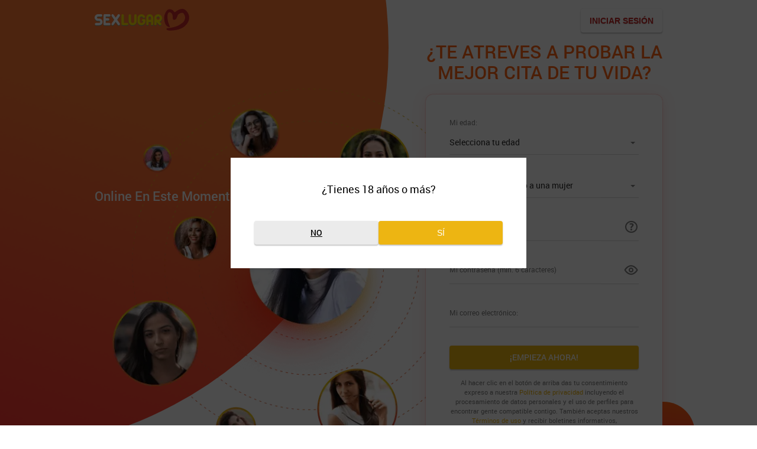

--- FILE ---
content_type: text/html; charset=UTF-8
request_url: https://www.sexlugar.es/
body_size: 10389
content:
<!DOCTYPE html>
<html lang="es" class="webKit">
    <head>
        <meta http-equiv="Content-Type" content="text/html; charset=utf-8" />
        <meta name="msapplication-TileImage" content="/assets/6a361081/sexlugar_favicon-144.png" />
<meta property="og:locale" content="es_ES" />
<meta property="og:type" content="website" />
<meta property="og:site_name" content="Sexlugar.es" />
<meta property="og:title" content="SexLugar.es, descubre todas las posibilidades de las citas" />
<meta property="og:description" content="Conoce a la pareja perfecta que satisfaga todas tus necesidades adultas. ¡Únete ahora y disfruta con las citas online adultas más calientes!" />
<meta property="og:url" content="https://www.sexlugar.es/" />
<meta property="og:image" content="/assets/35d700ed/logoSexlugarBlack.svg" />
<meta name="viewport" content="width=device-width, initial-scale=1, minimum-scale=1, maximum-scale=1, viewport-fit=cover" />
<link rel="canonical" href="https://www.sexlugar.es/" />
<link rel="stylesheet" type="text/css" href="/landing/resource/id/6c0c3b6671d0efe2d65a5f72529303ea.css" />
<title>SexLugar.es, descubre todas las posibilidades de las citas</title>
        <link rel="shortcut icon" href="/assets/89208e46/sexlugar_favicon.ico" />
                                    <meta name="description" content="Conoce a la pareja perfecta que satisfaga todas tus necesidades adultas. ¡Únete ahora y disfruta con las citas online adultas más calientes!" />
                                        <meta name="keywords" content="" />
                      <!--[if lt IE 9]>
  <script>
    document.createElement('header');
    document.createElement('section');
    document.createElement('footer');
  </script>
  <![endif]-->
                    <script> (function(n,t,e){function i(n){var t=(new Date).toISOString();return{type:"session",category:null,event:n||null,value:t||null,userIdentities:["9aea89a2ff1d9466c06ec39a2e62eb20","9aea89a2ff1d9466c06ec39a2e62eb20","",""]}}n[e]=n[e]||[];n[e].push(i("start"));n.addEventListener("pageshow",(function(t){t.persisted&&n[e].push(i("start"))}));n.addEventListener("pagehide",(function(t){n[e].push(i("finish"))}));n.addEventListener("load",(function(t){n[e].push(i("window_load"))}))})(window,document,"bts");(function(n,t){n[t]={trackId:"513be488c1fb619f2bb4649b373517be",ping:{allowed:!1}}})(window,"__bts_p");(function(n,t){var e=t.createElement("script");e.src="//"+n.location.host+"/bts.js";e.async=!0;e.onload=function(){n.bts=new n.__bts(n.__bts_p,n.bts);delete n.__bts};t.head.appendChild(e)})(window,document); </script>                            <script type="application/ld+json">{"@context":"http://schema.org","@type":"Organization","url":"https://www.sexlugar.es/","contactPoint":{"@type":"ContactPoint","email":"support@sexlugar.es","contactType":"Customer service","contactOption":"TollFree","url":"https://www.sexlugar.es/staticPage/privacypolicy","areaServed":["ES"],"availableLanguage":["Spanish"]},"logo":"/assets/35d700ed/logoSexlugarBlack.svg"}</script>
                            <style>
                :root {
                --primary: #EDB512;--accent: #EDB512;--header: #26A8D2;--success: #60C011;--danger: #ED3228;--warning: #F5A72A;                }
            </style>
                    </head>
    <body >
        <div class="wrapper US">
    <div class="main-container">
        
        <header class="header">
            <div class="center">
                <img src="/assets/35d700ed/logoSexlugarBlack.svg" class="logo" alt="SexLugar">
                <nav class="header-buttons">
                    <button class="login-btn switch-form-btn is-active">
                        <span>Iniciar sesi&oacute;n</span>
                    </button>
                </nav>
            </div>
        </header>
        
    
        
        <main class="main-section">
            <div class="center">
                <div class="main-link">Online en este momento</div>
                 
                <img src="/landing/resource/id/9a826aa0fd7dc1ff40302a4208322d97.webp" width="686" height="664" alt="Profiles Section">
                <div class="map-block">
                    <div class="map-item map-item-1"></div>
                    <div class="map-item map-item-2"></div>
                    <div class="map-item map-item-3"></div>
                    <div class="map-item map-item-4"></div>
                    <div class="map-item map-item-5"></div>
                    <div class="map-item map-item-6"></div>
                    <div class="map-item map-item-7"></div>
                    <div class="map-item map-item-8"></div>
                </div>
                
                <div class="signin-block">
                    <div class="slogan-block">
                        <h1 class="slogan"><span class="k-rows-wrap"><span class="k-row-1">&iquest;Te atreves a probar la</span> <span class="k-row-2">mejor cita de tu vida?</span></span></h1>
                    </div>
                    
                    <div class="forms-container">
                        <div class="reg-form-container">    <form class="register-hidden-form" action="/user/register" autocomplete="off" method="post" data-orientation="hetero" data-page-type="index">        <input type="hidden" name="UserForm[gender]" data-type="gender" data-error-name="UserForm_gender" value="male">    <input type="hidden" name="UserForm[sexual_orientation]" data-type="sexual_orientation" data-error-name="UserForm_sexual_orientation" value="hetero">    <input type="hidden" name="UserForm[age]" data-type="age" data-error-name="UserForm_age">    <input type="hidden" name="UserForm[day]" data-type="day" data-error-name="UserForm_day">    <input type="hidden" name="UserForm[month]" data-type="month" data-error-name="UserForm_month">    <input type="hidden" name="UserForm[year]" data-type="year" data-error-name="UserForm_year">    <input type="hidden" name="UserForm[login]" data-type="login" data-error-name="UserForm_login">    <input type="hidden" name="UserForm[location]" data-type="location" data-error-name="UserForm_location" value="Columbus, OH, 43230">    <input type="hidden" name="UserForm[email]" data-type="email" data-error-name="UserForm_email">    <input type="hidden" name="UserForm[password]" data-type="password" data-error-name="UserForm_password">    <input type="hidden" name="UserForm[termsConsent]" value="true">    <input type="hidden" name="UserForm[policyConsent]" value="true">    <input type="hidden" name="UserForm[fortuneWheelDiscount]" value="">            <div class="landing-hidden-fields">    <input type="hidden" name="UserForm[lid]" data-name="lid" value="9f65a9d8566efeb414fe052d3c1587a4">    <input type="hidden" name="UserForm[landingVisitId]" data-name="visitId" value="9aea89a2ff1d9466c06ec39a2e62eb20">    <input type="hidden" name="UserForm[splitId]" data-name="splitId" value="">    <input type="hidden" name="UserForm[transferId]" data-name="transferId" value="f6bb9c6f665edd59cbc4c51ecb5fa3ed">            <input type="hidden" name="UserForm[general-webpush]" value="" class="general-webpush"></div></form>            <form class="reg-form" name="UserForm" action="/user/register" autocomplete="off">        <div class="form-step-item" data-step-name="age">            <div class="form-item" data-form-item="age" data-lp-concept="">    <div class="form-label-block">        <label class="form-label">            Mi edad:        </label>    </div>    <div class="form-field-block">        <div class="form-select">            <select name="UserForm[age]">                <option value="" selected disabled>Selecciona tu edad</option>            <option value="18">18</option><option value="19">19</option><option value="20">20</option><option value="21">21</option><option value="22">22</option><option value="23">23</option><option value="24">24</option><option value="25">25</option><option value="26">26</option><option value="27">27</option><option value="28">28</option><option value="29">29</option><option value="30">30</option><option value="31">31</option><option value="32">32</option><option value="33">33</option><option value="34">34</option><option value="35">35</option><option value="36">36</option><option value="37">37</option><option value="38">38</option><option value="39">39</option><option value="40">40</option><option value="41">41</option><option value="42">42</option><option value="43">43</option><option value="44">44</option><option value="45">45</option><option value="46">46</option><option value="47">47</option><option value="48">48</option><option value="49">49</option><option value="50">50</option><option value="51">51</option><option value="52">52</option><option value="53">53</option><option value="54">54</option><option value="55">55</option><option value="56">56</option><option value="57">57</option><option value="58">58</option><option value="59">59</option><option value="60">60</option><option value="61">61</option><option value="62">62</option><option value="63">63</option><option value="64">64</option><option value="65">65</option><option value="66">66</option><option value="67">67</option><option value="68">68</option><option value="69">69</option><option value="70">70</option><option value="71">71</option><option value="72">72</option><option value="73">73</option><option value="74">74</option><option value="75">75</option><option value="76">76</option><option value="77">77</option><option value="78">78</option></select>        </div>        <div class="form-error-block">            <div class="form-error-item"></div>        </div>    </div></div>        </div>        <div class="form-step-item" data-step-name="orientation" data-orientation-type="hetero">            <div class="form-item" data-form-item="orientation" data-country="US" data-orientation-name="hetero">    <div class="form-label-block">        <label class="form-label">            Soy:        </label>    </div>    <div class="form-field-block">        <div class="form-select">            <select name="UserForm[sexual_orientation]" data-gender-selected="male">                <option value="hetero" data-gender-value="male" selected>un hombre buscando a una mujer</option>                <option value="hetero" data-gender-value="female">una mujer buscando a un hombre</option>                <option value="homo" data-gender-value="male">un hombre buscando a un hombre</option>                <option value="homo" data-gender-value="female">una mujer buscando a una mujer</option>            </select>        </div>        <div class="form-error-block">            <div class="form-error-item"></div>        </div>    </div></div>                            <div data-orientation-name="gay">                <div class="form-item is-focused" data-orientation-type="pre-selected">                    <div class="form-label-block">                        <label class="form-label">                            Soy:                        </label>                    </div>                    <div class="orientation-pre-selected">                        un hombre buscando a un hombre                    </div>                </div>                                <div class="form-item" data-form-item="sexual_role" data-safe-mode="traditional">    <div class="form-label-block">        <label class="form-label traditional">           Mi rol:        </label>        <label class="form-label adult">           Rol sexual:        </label>    </div>    <div class="form-field-block">        <div class="form-select">            <select name="UserForm[userParams][sexual_role]" class="sexual-role-select">                <option value="" selected disabled>Selecciona tu rol</option>                <option value="0">Prefiero no indicarlo</option>                <option value="1">Activo</option>                <option value="2">Vers&aacute;til</option>                <option value="3">Pasivo</option>                <option value="4">Vers activo</option>                <option value="5">Vers pasivo</option>            </select>        </div>        <div class="form-error-block">            <div class="form-error-item"></div>        </div>    </div></div>            </div>            <div class="form-item is-focused" data-orientation-name="lesbi">                <div class="form-label-block">                    <label class="form-label">                        Soy:                    </label>                </div>                <div class="orientation-pre-selected">                    una mujer buscando a una mujer                </div>            </div>        </div>        <div class="form-step-item" data-step-name="location">                    <div class="form-item" data-form-item="location" data-location-country="US" data-visible-location-value-us="false">            <div class="form-label-block">                <label class="form-label"> Mi ubicaci&oacute;n: </label>            </div>            <div class="form-field-block">                <div class="form-input">                    <input type="text" name="UserForm[location]" value="" placeholder="Enter city or postal code">                    <div class="geo-suggest-block">                        <div class="suggest"></div>                    </div>                </div>                <span class="location-notice-icon"></span>                <div class="location-example">                    <span>Ejemplos:</span>                    <span> Washington D. C. </span>                    <span>o</span>                    <span> 20001 </span>                    <div class="location-notice">                        <span class="location-notice-info">                            &iexcl;No usamos las direcciones postales para ponernos en contacto directo con los usuarios!                        </span>                    </div>                </div>                <div class="form-error-block"><div class="form-error-item"></div></div>            </div>        </div>            </div>        <div class="form-step-item" data-step-name="password">             <div class="form-item" data-form-item="password">    <div class="form-label-block">        <label class="form-label">            Mi contrase&ntilde;a (m&iacute;n. 6 caracteres)         </label>    </div>    <div class="form-field-block">        <div class="form-input">            <input type="password" name="UserForm[password]" autocomplete="off" placeholder="Crea tu contraseña">            <div class="password-icon"></div>        </div>        <div class="form-error-block">            <div class="form-error-item"></div>        </div>    </div></div>        </div>        <div class="form-step-item" data-step-name="email">            <div class="form-item" data-form-item="email">    <div class="form-label-block">        <label class="form-label">            Mi correo electr&oacute;nico:        </label>    </div>    <div class="form-field-block">        <div class="form-input">            <input type="email" name="email" value="" autocomplete="email" placeholder="Tu dirección de correo electrónico">                    </div>        <div class="form-error-block">            <div class="form-error-item"></div>        </div>    </div></div>        </div>                <div tabindex="0" class="prev-btn">            <span>Anterior</span>         </div>        <div tabindex="0" class="next-btn">            <span>Siguiente</span>         </div>        <div tabindex="0" class="submit-btn">            <span>&iexcl;Empieza AHORA!</span>         </div>                <div class="form-terms" data-country="US" data-site-brand="" data-lp-concept="" data-allowed-all-countries="false" data-region="OH">    <p class="without-checkboxes">        <span class="terms-visible-us">Al hacer clic en el bot&oacute;n de arriba das tu consentimiento expreso a nuestra <a rel="nofollow" class="policy-link" href="/c3RhdGljUGFnZS9wcml2YWN5cG9saWN5c2V4bHVnYXIuZXM=">Pol&iacute;tica de privacidad</a> incluyendo el procesamiento de datos personales y el uso de perfiles para encontrar gente compatible contigo. Tambi&eacute;n aceptas nuestros <a rel="nofollow" class="terms-link" href="/c3RhdGljUGFnZS90ZXJtc3NleGx1Z2FyLmVz">T&eacute;rminos de uso</a> y recibir boletines informativos, actualizaciones sobre la cuenta y ofertas de <span class="siteName">SexLugar</span>.</span>        <span class="terms-visible-other">Al hacer clic en el bot&oacute;n de arriba das tu consentimiento expreso a nuestra <a rel="nofollow" class="policy-link" href="/c3RhdGljUGFnZS9wcml2YWN5cG9saWN5c2V4bHVnYXIuZXM=">Pol&iacute;tica de privacidad</a> incluyendo el uso de perfiles para encontrar gente compatible contigo y aceptas nuestros <a rel="nofollow" class="terms-link" href="/c3RhdGljUGFnZS90ZXJtc3NleGx1Z2FyLmVz">T&eacute;rminos de uso</a> y recibir boletines informativos, actualizaciones de la cuenta, y ofertas enviadas por <span class="siteName">SexLugar</span>.</span>    </p>    <div class="with-checkboxes">        <div class="terms-checkbox-item form-item">            <input type="checkbox" checked name="UserForm[policyConsent]" value="true">            <span>Acepto la <a rel="nofollow" class="policy-link" href="/c3RhdGljUGFnZS9wcml2YWN5cG9saWN5c2V4bHVnYXIuZXM=">Pol&iacute;tica de privacidad</a>, incluyendo la elaboraci&oacute;n de perfiles para encontrar gente compatible.</span>            <div class="form-error-block"></div>        </div>        <div class="terms-checkbox-item form-item">            <input type="checkbox" checked name="UserForm[termsConsent]" value="true">            <span>                <span class="terms-default">Acepto los <a rel="nofollow" class="terms-link" href="/c3RhdGljUGFnZS90ZXJtc3NleGx1Z2FyLmVz">T&eacute;rminos de uso</a> de <span class="siteName">SexLugar</span>. Tambi&eacute;n acepto recibir boletines informativos, actualizaciones sobre la cuenta y ofertas enviadas por <span class="siteName">SexLugar</span>.</span>                <span class="terms-billing">Al marcar esta casilla acepto los <a rel="nofollow" class="terms-link" href="/staticPage/terms">T&eacute;rminos de uso</a>, que incluyen el uso de cookies, y la <a rel="nofollow" class="terms-link" href="/staticPage/billingpolicy">Pol&iacute;tica de facturaci&oacute;n</a>. Tambi&eacute;n doy mi consentimiento a recibir boletines informativos, actualizaciones y ofertas de <span class="siteName">SexLugar</span>.</span>            </span>                        <div class="form-error-block"></div>        </div>    </div>    <script>                    ;(function(d){                var                    el = d.querySelectorAll('.policy-link, .terms-link');                for (var i = el.length - 1; i >= 0; i--) {                    el[i] && el[i].setAttribute('onclick', "return !window.open(this.href,'','toolbar=no,directories=no,location=no,directories=no,status=no,menubar=no,scrollbars=yes,resizable=yes,copyhistory=no,width=700,height=500')");                }            }(document));            </script>        <div class="with-age-verification">Contenido adulto. No apto para menores debido al posible efecto que puede tener sobre el desarrollo emocional.</div></div>    </form>        <span></span></div>
                        <div class="form-block" data-visible-form="register" data-has-user-logout="">			<div class="login-form-popup-block">        <div class="login-form-popup">            <span class="close-login-form"></span>            <div class="login-form-wrapper">        <form class="login-form" action="/site/login" autocomplete="off" method="post">        <div class="landing-hidden-fields">    <input type="hidden" name="LoginForm[lid]" data-name="lid" value="9f65a9d8566efeb414fe052d3c1587a4">    <input type="hidden" name="LoginForm[landingVisitId]" data-name="visitId" value="9aea89a2ff1d9466c06ec39a2e62eb20">    <input type="hidden" name="LoginForm[splitId]" data-name="splitId" value="">    <input type="hidden" name="LoginForm[transferId]" data-name="transferId" value="f6bb9c6f665edd59cbc4c51ecb5fa3ed">            <input type="hidden" name="LoginForm[general-webpush]" value="" class="general-webpush"></div>        <span></span>        <input type="hidden" name="LoginForm[scenario]" value="loginByEmailOrMob">                    <div class="login-form-title">            <span>Iniciar sesi&oacute;n</span>        </div>                <div class="form-item" data-loginform-item="email">            <div class="form-label-block">                <label class="form-label">                    <span>Correo electr&oacute;nico o n&uacute;mero de m&oacute;vil</span>                </label>            </div>            <div class="form-field-block">                <div class="form-input">                    <input type="email" name="LoginForm[email]" placeholder="Correo electrónico o móvil" class="login-email-field">                </div>                <div class="form-error-block" data-error-name="email"></div>                <div class="form-error-block" data-error-name="msisdn"></div>            </div>        </div>                <div class="form-item" data-loginform-item="password">            <div class="form-label-block">                <label class="form-label">                    <span>Contrase&ntilde;a</span>                </label>            </div>            <div class="form-field-block">                <div class="form-input">                    <input type="password" name="LoginForm[password]" size="20" placeholder="Contraseña" class="login-password-field">                    <div class="password-icon"></div>                </div>                <div class="form-error-block" data-error-name="password"></div>            </div>            <div class="recovery-password-btn">                <span>&iquest;Olvidaste la contrase&ntilde;a? </span>            </div>        </div>                <div class="login-form-submit" tabindex="0">            <span>Iniciar sesi&oacute;n</span>         </div>    </form>                <form class="recovery-form hidden" action="/account/remindPassword">        <div class="login-form-title">            <span>Olvid&eacute; mi contrase&ntilde;a</span>        </div>                <div class="form-item " data-recoveryform-item="email">            <div class="form-label-block">                <label class="form-label">                    <span>Correo electr&oacute;nico</span>                </label>            </div>            <div class="form-field-block">                <div class="form-input">                    <input type="email" name="RecoveryForm[email]" maxlength="100" autocomplete="off" size="20" placeholder="Correo electrónico" class="recovery-email-field">                </div>                <div class="form-error-block" data-error-name="email"></div>                <div class="form-success-block" data-success-name="email"></div>                </div>        </div>                <div class="recovery-form-submit" tabindex="0">            <span>Enviar contrase&ntilde;a</span>        </div>                <div class="login-switch-btn">            <span>Iniciar sesi&oacute;n</span>        </div>    </form>    </div>        </div>    </div>	    	<div class="form-switch-links" data-visible-form="register">	    <div class="login-link" tabindex="0">            <span>Inicia sesi&oacute;n si eres usuario</span>        </div>        <div class="reg-link" tabindex="0">            <span>Reg&iacute;strate</span>        </div>	</div>	 	<div class="apex-loader-wrapper">    <div class="apex-loader-inner">        <div class="apex-girls-block-wrapper">            <div class="girl girl-1"></div>            <div class="girl girl-2"></div>            <div class="girl girl-3"></div>            <div class="girl girl-4"></div>            <div class="girl girl-5"></div>        </div>        <div class="circle-loader"></div>    </div>    <div class="apex-loader-title-wrapper">        <div class="apex-loader-title loader-title-1">            Searching for matches...        </div>        <div class="apex-loader-title loader-title-2">            115 girls found...        </div>        <div class="apex-loader-title loader-title-3">            135 girls found...        </div>    </div></div>	<div class="exit-offer-btn"></div></div>
                    </div>
                     <div class="overlay"></div>

                </div>
            </div>
        </main>
        
        
        <button class="regform-btn">
            <span>Llevo poco aqu&iacute;</span>
        </button>
    </div>
    
    
    <section class="features-section">
        <div class="center">
            <div class="page-title">&iquest;Quieres saber por qu&eacute; funcionamos tan bien?</div>
            
            <div class="features-block">
                <div class="features-item">
                    <div class="features-inner features-inner-1">
                        <span class="features-title">Miles de perfiles reales</span>
                        <p>Verificamos los perfiles para que sepas que est&aacute;s hablando con personas de verdad</p>
                    </div>
                </div>
                
                <div class="features-item">
                    <div class="features-inner features-inner-2">
                        <span class="features-title">Cerca de ti</span>
                        <p>Elige tu localizaci&oacute;n y encuentra personas que buscan lo mismo que t&uacute; en tu ciudad</p>
                    </div>
                </div>
                
                <div class="features-item">
                    <div class="features-inner features-inner-3">
                        <span class="features-title">Chat online</span>
                        <p>Tras registrarte podr&aacute;s hablar directamente con miles de personas que est&aacute;n online ahora mismo</p>
                    </div>
                </div>
            </div>  
            
        </div>    
    </section>
    
    
    <section class="schema-section">
        <div class="center">
            <div class="page-title">&iquest;Qu&eacute; tienes qu&eacute; hacer para conseguir las citas que quieres?</div>
            
            <div class="schema-block">
                <div class="schema-item schema-item-1">
                    <span class="schema-title">Reg&iacute;strate &iexcl;Es gratis!</span>
                    <p>Es f&aacute;cil, r&aacute;pido y gratis. &iquest;A qu&eacute; esperas para empezar a conocer gente nueva?</p>
                </div>
                
                 <div class="schema-item schema-item-2">
                    <span class="schema-title">Crear un perfil completo</span>
                    <p>Sube tus mejores fotos y escribe una descripci&oacute;n creativa y atractiva</p>
                </div>
                
                 <div class="schema-item schema-item-3">
                    <span class="schema-title">Ligar en nuestro chat</span>
                    <p>Usa tus mejores trucos de seducci&oacute;n y quiz&aacute;s consigas una cita hoy mismo</p>
                </div>
            </div>
        </div>
    </section> 
    
    
    <section class="content-section">
        <div class="center">
            <h2 class="page-title">Conecta con miles de hombres y mujeres que buscan citas</h2> 
            
            <img src="/landing/resource/id/dd953289646cf65faee135735cdffbfe.webp" width="960" height="300" alt="Pareja enamorada">
            <div class="content-wrapper">
                <div class="content-inner">
                    <h3 class="content-title">La vida sabe mejor cuando tienes con quien compartirla</h3>
                    <p class="content-text">El tipo de personalidad que tienes da igual. La vida siempre tiene otro sabor cuando la vivimos con alguien, sea de forma prolongada en el tiempo o momento breves. Lo importante es compartir. Si eres una persona t&iacute;mida, nuestra web te ofrece una plataforma para que sea m&aacute;s f&aacute;cil conocer gente nueva, chatear online desde la comodidad de tu casa y luego, quien sabe, quedar en persona para intentar dar un paso m&aacute;s. Si por otro lado eres una persona con desparpajo y para ti ligar es lo m&aacute;s f&aacute;cil del mundo, puedes utilizar sexlugar.es para buscar a gente cerca que tenga intereses compatibles con los tuyos y avanzar directamente para una cita. Lo importante es vivir la vida con emoci&oacute;n y muchas aventuras. Reg&iacute;strate ahora para empezar a vivir as&iacute;.</p>
                </div>
            </div> 
            
            <button class="page-btn">
                <span>&Uacute;nete ahora</span>
            </button>
        </div>
    </section> 
    
    
    <section class="content-section">
        <div class="center">
            <h2 class="page-title">En nuestro chat ligar es muy f&aacute;cil, &iexcl;pru&eacute;balo!</h2> 
            
            <p class="content-text">&Uacute;nete a una gran comunidad de hombres y mujeres que buscan pasarlo bien y conocer gente nueva para chatear y ligar. Claro que despu&eacute;s viene la mejor parte: quedar, conocerse y tener aventuras, que pueden ser m&aacute;s emocionantes y &iacute;ntimas, o simplemente un rollo de amigos, que tambi&eacute;n est&aacute; muy bien. Nosotros te preparamos el terreno &ndash; comprobamos que los perfiles son reales, pedimos que todos y todas suban fotos, ponemos a tu disposici&oacute;n el mejor chat online de Espa&ntilde;a &ndash; para que tu parte sea la m&aacute;s divertida. Hablar con alguien por primera vez es siempre emocionante e interesante, &iquest;verdad? Y si sabes que esa persona puede estar interesada en quedar, mejor que mejor. Y esa es una de las ventajas de las p&aacute;ginas de contactos online. Saber que los dem&aacute;s est&aacute;n buscando lo mismo que t&uacute; es algo que da m&aacute;s confianza y reduce la timidez. &iexcl;Hasta las personas m&aacute;s calladas pueden hablar libremente y sin miedos a trav&eacute;s de un chat! En nuestra web puedes utilizar filtros para buscar personas por intereses, por orientaci&oacute;n sexual, localizaci&oacute;n y mucho m&aacute;s. De esta forma, tendr&aacute;s un listado de personas interesantes para ti, que estar&aacute;n interesadas en conocerte y a quedar en breve.</p>
            <p class="content-text">Reg&iacute;strate en nuestra web de forma gratuita para empezar ahora mismo a chatear online con hombres o mujeres de tu ciudad, o busca por la zona por d&oacute;nde te vas de vacaciones para tener una aventura de verano. El proceso tarda un par de minutos y podr&aacute;s conocer gente nueva que est&aacute; interesada en rollos informales, sexo casual, nuevas amistades y tambi&eacute;n encontrar el amor. &iquest;Y t&uacute;, qu&eacute; buscas?</p>
        </div>
    </section>
    
    
    <section class="content-section">
        <div class="center">
            <h2 class="page-title">Si buscas citas de amor tambi&eacute;n las vas a poder encontrar</h2> 
            
            <p class="content-text">Es verdad que el mundo de las p&aacute;ginas de citas online es, muchas veces, una forma para que mucha gente encuentre sexo f&aacute;cilmente. Hay cada vez m&aacute;s gente que busca rollos casuales y relaciones sin ning&uacute;n tipo de compromiso, y es muy f&aacute;cil conseguir citas online para sexo, pero esto no significa que no haya gente buscando el amor. Todo lo contrario. En nuestra base de datos existen muchas personas que han indicado que lo que m&aacute;s les interesa es una relaci&oacute;n seria y estable. Quieren una pareja para compartir la vida. Pero la realidad puede ser un poco m&aacute;s complicada. En nuestro d&iacute;a a d&iacute;a nos falta tiempo para conocer gente nueva. Todos sabemos que el local de trabajo no es un buen lugar para buscar relaciones, y conocer a esa persona incre&iacute;blemente atractiva en el supermercado es algo que solo pasa en las pel&iacute;culas y en las series. Adem&aacute;s, cuando llegamos a una cierta edad, nuestro grupo de amigos empieza a reducirse y cada vez es m&aacute;s dif&iacute;cil estar con gente nueva. Para solucionar este problema existe sexlugar.es, un sitio web para conectar solteras, solteros, personas casadas, viudas, divorciados&hellip; Hay miles de perfiles distintos que buscan citas en Espa&ntilde;a.</p>
            <p class="content-text">Muchos de nuestros usuarios han conseguido ya tener citas incre&iacute;bles despu&eacute;s de conocer a otras personas en nuestra web. Nuestro sistema de compatibilidad ayuda a conectar a personas que tienen intereses similares, lo que aumenta de una forma fant&aacute;stica la probabilidad de &eacute;xito de una nueva relaci&oacute;n. Despu&eacute;s de chatear online, siempre de forma respetuosa, para que os conozc&aacute;is un poco, llega el momento de dejar el mundo virtual y pasar al mundo real, donde las cosas son incluso m&aacute;s interesantes.</p>
        </div>
    </section>
    
    
    <section class="slider-section">
        <div class="center">
            <div class="slider slider-wrapper">
                <div class="slider-block">
                <div class="slider-elem">
                    <div class="slider-item">
                        <div class="slider-inner">
                            <img src="/landing/resource/id/e7c738585e048a2441732b0862830526.webp" width="120" height="120" alt="Antonio G&oacute;mez">
                            <div class="slider-content">
                                <div class="slider-title">Antonio G&oacute;mez</div>
                                <p class="slider-text">Sexlugar es una web sencilla en la que se puede ligar sin problema si se es un poco espabilado. Es cierto que hay alg&uacute;n perfil falso, pero son perfectamente identificables y a cambio los usuarios reales que hay tienen las cosas muy claras. A mi desde luego me ha servido y por eso le doy cuatro estrellas.</p>
                                
                                <button class="page-btn">
                                    <span>&iexcl;Mira perfiles!</span>
                                </button>
                            </div>
                        </div>    
                    </div>
                </div>    
                
                <div class="slider-elem">
                    <div class="slider-item">
                        <div class="slider-inner">
                            <img src="/landing/resource/id/4e27a73201c3fff8011d2bacf6cc3f71.webp" width="120" height="120" alt="Miguel Sansebasti&aacute;n">
                            <div class="slider-content">
                                <div class="slider-title">Miguel Sansebasti&aacute;n </div>
                                <p class="slider-text">El perfil es sencillito y no tienes que invertir horas en completarlo. El buscador tiene los filtros b&aacute;sicos, edad, localidad, tipo de cuerpo y poco m&aacute;s. Con esto se consigue el objetivo que marca la p&aacute;gina: encuentros sexuales. Para m&iacute; esto es suficiente para darle cinco estrellas. Entr&eacute; para follar y ya he echado unos cuantos polvos gracias a la web.</p>
                                
                                <button class="page-btn">
                                    <span>&iexcl;Mira perfiles!</span>
                                </button>
                            </div>
                        </div> 
                    </div>
                </div>    
                
                <div class="slider-elem">
                    <div class="slider-item">
                        <div class="slider-inner">
                            <img src="/landing/resource/id/ce1b1bd0635f96246bd42a0e53e2fb04.webp" width="120" height="120" alt="Sara Sacrist&aacute;n">
                            <div class="slider-content">
                                <div class="slider-title">Sara Sacrist&aacute;n</div>
                                <p class="slider-text">Si quieres ligar sin aspirar a m&aacute;s, esta p&aacute;gina es muy &uacute;til. En otras webs encuentras un mont&oacute;n de chicos que solo quieren verte por webcam o chatear, mientras que aqu&iacute; la gran mayor&iacute;a buscan encuentros reales. Supongo que depender&aacute; de lo que cada uno busque en una web de citas. Yo lo que quer&iacute;a era encontrar rollos y no aguantar pesados y de momento estoy muy contenta.</p>
                                
                                <button class="page-btn">
                                    <span>&iexcl;Mira perfiles!</span>
                                </button>
                            </div>
                        </div> 
                    </div>
                </div> 
                
                <div class="slider-elem">
                    <div class="slider-item">
                        <div class="slider-inner">
                            <img src="/landing/resource/id/db66fea427025acd539bd0d193cbe368.webp" width="120" height="120" alt="Nerea Iturralde">
                            <div class="slider-content">
                                <div class="slider-title">Nerea Iturralde</div>
                                <p class="slider-text">La verdad es que nunca he tenido ning&uacute;n problema para ligar en una p&aacute;gina de citas, supongo que ser mujer ayuda bastante. Esta web no es una excepci&oacute;n, seg&uacute;n entras y creas el perfil ya tienes varios candidatos y a partir de ah&iacute; es problema tuyo el elegir con qui&eacute;n quieres quedar. Si eres mujer y te apetece salir por ah&iacute;, estoy segura de que en esta web puedes conseguirlo.</p>
                                
                                <button class="page-btn">
                                    <span>&iexcl;Mira perfiles!</span>
                                </button>
                            </div>
                        </div> 
                    </div>
                </div> 
                
                <div class="slider-elem">
                    <div class="slider-item">
                        <div class="slider-inner">
                            <img src="/landing/resource/id/34ee7cd99b275c2d0a93ddeeb665e264.webp" width="120" height="120" alt="Ignacio Puente">
                            <div class="slider-content">
                                <div class="slider-title">Ignacio Puente</div>
                                <p class="slider-text">Cuando entr&eacute; dudaba de si iban a tener suficientes usuarios homosexuales como para tener una oportunidad real de tener una cita, pero despu&eacute;s de un tiempo me he dado cuenta de que no se trata tanto de los usuarios que hay en este momento, sino de la buena labor que hacen para que siempre se vaya registrando gente nueva.</p>
                                
                                <button class="page-btn">
                                    <span>&iexcl;Mira perfiles!</span>
                                </button>
                            </div>
                        </div> 
                    </div>
                </div> 
            </div>
            
            </div>  
        </div>  
        <div class="slider-controls">
            <button type="button" class="arrow arrow-prev"></button>
            <button type="button" class="arrow arrow-next"></button>
        </div>  
    </section>
    
    
    <section class="text-section">
        <div class="center">
            <h2 class="page-title">Prueba ahora el mejor chat de Espa&ntilde;a para citas online</h2> 
            
            <div class="text-inner">
                <div class="text-content">
                    <p>El registro es gratis y no tarda m&aacute;s que un par de minutos. En muy poco tiempo puedes estar probando nuestro chat para conocer hombres o conocer mujeres. Sube fotos atractivas donde se vea tu cara, ya que esto favorece las conexiones. Como consejo, te diremos que tambi&eacute;n es buena idea subir fotos de cuerpo entero. Luego, rellena tu descripci&oacute;n con informaci&oacute;n relevante e importante sobre ti, para que las otras personas te puedan conocer un poco m&aacute;s, y ya est&aacute;. Puedes empezar a buscar hombres o mujeres para chatear.</p>
                    <p>Es muy divertido navegar entre los miles de perfiles de miembros que tenemos en nuestra web, analizando sus fotos y leyendo las descripciones, hasta encontrar a alguien que te acelera el coraz&oacute;n y te hace mirar las fotos y leer la descripci&oacute;n de forma m&aacute;s detenida. Cuando esto pase, es el momento de usar el chat para usar tus mejores trucos de seducci&oacute;n. Ver&aacute;s que en poco tiempo la relaci&oacute;n ha avanzado y la primera cita estar&aacute; al caer. Y a partir de ah&iacute;, solo ten&eacute;is que construir algo bonito, si es lo que quer&eacute;is, o volver a nuestro chat y conseguir otra cita.</p>
                </div>
                
                <div class="text-picture">
                    <figure class="text-figure">
                        <img src="/landing/resource/id/4ba9c82c34394bffbc3dc0623ea58da3.webp" width="320" height="320" alt="Pareja casada">
                    </figure>    
                </div>
            </div>    
            
            <div class="text-content text-content-mark">Reg&iacute;strate, la persona que est&aacute;s buscando puede estar aqu&iacute;</div>
            
            <button class="page-btn">
                <span>&Uacute;nete ahora</span>
            </button>
        </div>
    </section> 
    
    
    <section class="links-section">
        <div class="center">
            <div class="page-title">Las categor&iacute;as m&aacute;s populares en nuestra web</div>
            <ul class="links-list">
                <li><a href="/mujeres.html">Contactos con Mujeres</a></li>
                <li><a href="/hombres.html">Contactos con Hombres</a></li>
                <li><a href="/gays.html">Contactos con Gays</a></li>
                <li><a href="/lesbianas.html">Contactos con Lesbianas</a></li>
                <li><a href="/chicas.html">Contactos con Chicas</a></li>
                <li><a href="/amigos.html">Contactos con Amigos</a></li>
                <li><a href="/conocer-gente.html">Conocer Gente</a></li>
            </ul>
        </div>
    </section> 
    
    
    <section class="faq-section">
        <div class="center">
            <div class="page-title">Las preguntas m&aacute;s frecuentes Frequent questions</div>
            
            <div class="faq-list" itemscope="" itemtype="https://schema.org/FAQPage">
                <div class="faq-item" itemscope="" itemprop="mainEntity" itemtype="https://schema.org/Question">
                    <div class="faq-title" itemprop="name">&iquest;En sexlugar.es hay personas reales?</div>
                    <div class="faq-content" itemscope="" itemprop="acceptedAnswer" itemtype="https://schema.org/Answer">
                        <p itemprop="text">Verificamos los perfiles para asegurarnos de que son gestionados por personas reales, con fotos reales y con una localizaci&oacute;n correcta. Conseguimos unir calidad y cantidad.</p>
                    </div>
                </div>
                
                <div class="faq-item" itemscope="" itemprop="mainEntity" itemtype="https://schema.org/Question">
                    <div class="faq-title" itemprop="name">&iquest;Habr&aacute; gente de mi ciudad? &iquest;Puedo buscar en otras ciudades?</div>
                    <div class="faq-content" itemscope="" itemprop="acceptedAnswer" itemtype="https://schema.org/Answer">
                        <p itemprop="text">Tenemos la base de datos m&aacute;s completa entre todas las webs de citas, con personas de cualquier ciudad de Espa&ntilde;a, y nuestro buscador te permitir&aacute; definir la localizaci&oacute;n que m&aacute;s te interesa.</p>
                    </div>
                </div>
                
                <div class="faq-item" itemscope="" itemprop="mainEntity" itemtype="https://schema.org/Question">
                    <div class="faq-title" itemprop="name">&iquest;Qu&eacute; orientaciones sexuales existen en sexlugar.es?</div>
                    <div class="faq-content" itemscope="" itemprop="acceptedAnswer" itemtype="https://schema.org/Answer">
                        <p itemprop="text">Todas las que puedas imaginar. Nuestra web est&aacute; abierta a todas las personas, da igual lo que prefieren. Podr&aacute;s usar los filtros en nuestro buscador para encontrar personas que encajen contigo.</p>
                    </div>
                </div>
                
                <div class="faq-item" itemscope="" itemprop="mainEntity" itemtype="https://schema.org/Question">
                    <div class="faq-title" itemprop="name">Quiero algo m&aacute;s que sexo, &iquest;es posible?</div>
                    <div class="faq-content" itemscope="" itemprop="acceptedAnswer" itemtype="https://schema.org/Answer">
                        <p itemprop="text">&iexcl;Claro que s&iacute;! En nuestra p&aacute;gina de contactos hay gente buscando todo tipo de relaciones, desde las m&aacute;s informales y casuales hasta las m&aacute;s estables y serias. &iexcl;T&uacute; decides!</p>
                    </div>
                </div>
            </div>
        </div>
    </section>
    
    
    <footer class="footer">
        <div class="center">
            <img src="/assets/85ed9680/logoSexlugarWhite.svg" class="logo" alt="SexLugar">
            
            <ul class="footer-links-block">    <li class="footer-links-item" data-footer-link="policy">        <a href="/c3RhdGljUGFnZS9wcml2YWN5cG9saWN5c2V4bHVnYXIuZXM=" class="policy-site-link" onclick="return !window.open(this.href, '', 'scrollbars=yes,resizable=yes,width=800,height=565')" rel="nofollow" target="_parent">    Pol&iacute;tica de privacidad</a>    </li>    <li class="footer-links-item" data-footer-link="terms">        <a href="/c3RhdGljUGFnZS90ZXJtc3NleGx1Z2FyLmVz" class="terms-site-link" onclick="return !window.open(this.href, '', 'scrollbars=yes,resizable=yes,width=800,height=565')" rel="nofollow" target="_parent">    T&eacute;rminos de uso</a>    </li>    <li class="footer-links-item" data-footer-link="safedating">        <a href="/staticPage/terms?html=safedating" class="safedating-site-link" onclick="return !window.open(this.href, '', 'scrollbars=yes,resizable=yes,width=600,height=565')" rel="nofollow" target="_parent">    Citas seguras</a>    </li>    <li class="footer-links-item" data-footer-link="imprint">        <a href="/staticPage/imprint" class="imprint-site-link" onclick="return !window.open(this.href, '', 'scrollbars=yes,resizable=yes,width=600,height=565')" rel="nofollow" target="_parent">    Informaci&oacute;n corporativa</a>    </li>    <li class="footer-links-item" data-footer-link="contact">        <a href="/support/contactUs" class="contact-site-link" onclick="return !window.open(this.href, '', 'scrollbars=yes,resizable=yes,width=600,height=565')" rel="nofollow" target="_parent">    Contacta con nosotros</a>    </li>    <li class="footer-links-item" data-footer-link="anti-slavery">        <a href="/staticPage/antiSlaveryPolicy" class="contact-site-link" onclick="return !window.open(this.href, '', 'scrollbars=yes,resizable=yes,width=600,height=565')" rel="nofollow" target="_parent">    Anti-Slavery Policy</a>    </li></ul>   

            <div class="copyright-block">    <div class="do-not-sell-information US">    <a href="/staticPage/dnsmpi" onclick="return !window.open(this.href,'','toolbar=no,directories=no,location=no,directories=no,status=no,menubar=no,scrollbars=yes,resizable=yes,copyhistory=no,width=700,height=500')">        No vender/compartir/limitar mi informaci&oacute;n personal    </a></div>    <div class="digital-service-ac US">    <a href="/staticPage/digitalServiceAct" onclick="return !window.open(this.href,'','toolbar=no,directories=no,location=no,directories=no,status=no,menubar=no,scrollbars=yes,resizable=yes,copyhistory=no,width=700,height=500')">        Ley de Servicios Digitales    </a></div>    <div class="site-copyrights"></div></div>
        </div>
    </footer>
    
<div class="cookie-popup-block US" data-theme="material" data-brand="">    <div class="cookie-policy-popup">        <div class="cookie-popup__title">Confirmaci&oacute;n de edad y Acuerdo sobre la pol&iacute;tica de cookies</div>        <p>Al continuar utilizando nuestro sitio, confirmas que tienes al menos 18 a&ntilde;os y aceptas el uso de cookies de acuerdo con nuestra <a rel="nofollow" class="cookie-policy-link" href="/c3RhdGljUGFnZS9wcml2YWN5cG9saWN5c2V4bHVnYXIuZXM=">Pol&iacute;tica de privacidad</a>. Las cookies nos ayudan a mejorar tu navegaci&oacute;n y a analizar y mostrar resultados relevantes.</p>                <div class="cookie-popup__btns">            <a href="https://www.google.com" class="btn cookie-btn__decline">Salir</a>            <button class="cookie-btn__accept">S&iacute;, continuar</button>        </div>    </div>    <div class="cookie-age-popup">        <div class="cookie-popup__title">&iquest;Tienes 18 a&ntilde;os o m&aacute;s?</div>        <div class="cookie-popup__btns">            <a href="https://www.google.com" class="btn cookie-btn__decline">No</a>            <button class="cookie-btn__accept">S&iacute;</button>        </div>    </div>    <script>                    ;(function(d){                var                    el = d.querySelectorAll('.cookie-policy-link');                for (var i = el.length - 1; i >= 0; i--) {                    el[i] && el[i].setAttribute('onclick', "return !window.open(this.href,'','toolbar=no,directories=no,location=no,directories=no,status=no,menubar=no,scrollbars=yes,resizable=yes,copyhistory=no,width=700,height=500')");                }            }(document));            </script></div>
    <div class="cookie-popup-wrapper cookie-popup-hidden">    <div class="cookie-popup">        <span class="icon cookie-close-popup" data-popupevent="denied"></span>        <p>            <span>Este sitio usa cookies para mejorar tu experiencia de navegaci&oacute;n. Al usar este sitio, aceptas nuestra <a rel="nofollow" class="cookie-policy-link" href="/c3RhdGljUGFnZS9wcml2YWN5cG9saWN5c2V4bHVnYXIuZXM=">Pol&iacute;tica de privacidad</a>.</span>        </p>        <div class="cookie-btn-block">            <div class="cookie-accept-btn" data-popupevent="accept">Aceptar</div>        </div>    </div>        <script>                    ;(function(d){                var                    el = d.querySelectorAll('.cookie-policy-link');                for (var i = el.length - 1; i >= 0; i--) {                    el[i] && el[i].setAttribute('onclick', "return !window.open(this.href,'','toolbar=no,directories=no,location=no,directories=no,status=no,menubar=no,scrollbars=yes,resizable=yes,copyhistory=no,width=700,height=500')");                }            }(document));            </script></div>
</div>
                                <script type="text/javascript" src="/assets/95f4f406/c_62a580fcbd40ca356abadc871d32e499.js" crossorigin="anonymous"></script>
<script type="text/javascript" src="/landing/resource/id/afd471d7e859355ff90862f26148a266.js" crossorigin="anonymous"></script>
<script type="text/javascript" src="https://www.sexlugar.es/t/tr/lp/intg.js?v=2640295756"></script>
<script type="text/javascript">
/*<![CDATA[*/
        document.addEventListener('DOMContentLoaded', function() {
            var data = {"action":"lp","visitId":"9aea89a2ff1d9466c06ec39a2e62eb20","uniqueVisitId":"9aea89a2ff1d9466c06ec39a2e62eb20","splitId":null,"transferId":"f6bb9c6f665edd59cbc4c51ecb5fa3ed","lpConceptName":null,"lpName":"","lpLang":"es","source":"direct"};
            data.urlTo = document.location.href;
            data.urlFrom = document.referrer;
            var xhr = new XMLHttpRequest();
            xhr.open('POST', '/landing/mta');
            xhr.setRequestHeader('X-Requested-With', 'XMLHttpRequest');

            xhr.onload = function() {
                if (xhr.status === 200) {
                    var response = xhr.responseText;
                    var responseData = JSON.parse(response);
                    for (variable in responseData.data.codes) {
                        try {
                            const fn = new Function(responseData.data.codes[variable].code);
                            fn();
                        } catch (error) {
                            console.error('Error mta:', error);
                        }
                    }
                }
            }

            xhr.send(JSON.stringify(data));
        });
/*]]>*/
</script>
</body>
</html>


--- FILE ---
content_type: text/css;charset=UTF-8
request_url: https://www.sexlugar.es/landing/resource/id/6c0c3b6671d0efe2d65a5f72529303ea.css
body_size: 8516
content:
.landing-hidden-fields{display:none}
.register-hidden-form{display:none}
[data-form-item="age"] option[value=""]{display:none}
.form-item[data-form-item="orientation"][data-country="EGY"] option[value="homo"],.form-item[data-form-item="orientation"][data-country="EGY"] .select-item[value="homo"],.form-item[data-form-item="orientation"][data-country="DZA"] option[value="homo"],.form-item[data-form-item="orientation"][data-country="DZA"] .select-item[value="homo"]{display:none}
[data-form-item="sexual_role"] .form-label,[data-form-item="sexual_role"] option[value=""]{display:none}[data-safe-mode="traditional"] .form-label.traditional,[data-safe-mode="adult"] .form-label.adult{display:inline}[data-orientation-name="gay"] [data-orientation-type="pre-selected"]{display:none}[data-page-type="index"] [data-orientation-name="gay"] [data-orientation-type="pre-selected"]{display:block}
.suggest{position:absolute;left:0;top:100%;width:100%;max-height:200px;opacity:0;visibility:hidden;z-index:-1;transition:all .2s linear;background-color:#fff;border:1px solid #cecece;overflow:auto}.suggest--active{opacity:1;visibility:visible;z-index:1}.suggest__item{font-size:14px;padding:5px 7px;cursor:pointer}.suggest__item:nth-child(even){background-color:#ececec}.suggest__item:hover{background-color:#0A246A;color:#fff}.suggest__item.current{background-color:#84cdff}[data-form-item="location"] .form-field-block .form-select .select-item[value=""]{display:none}[data-form-item="location"] .form-field-block .form-select option[value=""]{display:none}
.form-terms{-webkit-tap-highlight-color:transparent;-moz-user-select:none;-webkit-user-select:none;user-select:none}.with-age-verification{font-size:14px;display:none}[data-region="TX"] .with-age-verification{display:block;margin-top:10px}.terms-visible-us{display:none}.policy-link,.terms-link{white-space:nowrap}.with-checkboxes{display:none}.with-checkboxes .terms-checkbox-item{display:flex;flex-direction:row;flex-wrap:wrap;text-align:left;margin-bottom:5px}.with-checkboxes .terms-checkbox-item>span{flex:1}.with-checkboxes .terms-checkbox-item input{margin-right:5px}.with-checkboxes .terms-checkbox-item .form-error-block{width:100%}[data-country="FRA"] .without-checkboxes,[data-country="DEU"] .without-checkboxes,[data-country="ITA"] .without-checkboxes,[data-country="ESP"] .without-checkboxes,[data-country="BEL"] .without-checkboxes,[data-country="CHE"] .without-checkboxes,[data-country="AUT"] .without-checkboxes,[data-country="NLD"] .without-checkboxes,[data-country="SWE"] .without-checkboxes,[data-country="NOR"] .without-checkboxes,[data-country="DNK"] .without-checkboxes,[data-country="FIN"] .without-checkboxes,[data-country="POL"] .without-checkboxes,[data-country="CZE"] .without-checkboxes,[data-country="PRT"] .without-checkboxes,[data-country="HUN"] .without-checkboxes,[data-country="ROU"] .without-checkboxes,[data-country="GRC"] .without-checkboxes,[data-country="HRV"] .without-checkboxes,[data-country="SVN"] .without-checkboxes,[data-country="IRL"] .without-checkboxes,[data-country="UK"] .without-checkboxes{display:none}[data-country="FRA"] .with-checkboxes,[data-country="DEU"] .with-checkboxes,[data-country="ITA"] .with-checkboxes,[data-country="ESP"] .with-checkboxes,[data-country="BEL"] .with-checkboxes,[data-country="CHE"] .with-checkboxes,[data-country="AUT"] .with-checkboxes,[data-country="NLD"] .with-checkboxes,[data-country="SWE"] .with-checkboxes,[data-country="NOR"] .with-checkboxes,[data-country="DNK"] .with-checkboxes,[data-country="FIN"] .with-checkboxes,[data-country="POL"] .with-checkboxes,[data-country="CZE"] .with-checkboxes,[data-country="PRT"] .with-checkboxes,[data-country="HUN"] .with-checkboxes,[data-country="ROU"] .with-checkboxes,[data-country="GRC"] .with-checkboxes,[data-country="HRV"] .with-checkboxes,[data-country="SVN"] .with-checkboxes,[data-country="IRL"] .with-checkboxes,[data-country="UK"] .with-checkboxes{display:block}[data-allowed-all-countries="true"] .without-checkboxes{display:none}[data-allowed-all-countries="true"] .with-checkboxes{display:block}[data-country="US"] .terms-visible-us{display:block}[data-country="US"] .terms-visible-other{display:none}.terms-billing{display:none}[data-site-brand="howlogic"] .terms-default{display:none}[data-site-brand="howlogic"] .terms-billing{display:block}
.prev-btn span,.next-btn span,.submit-btn span{pointer-events:none}.prev-btn.is-disabled,.next-btn.is-disabled,.submit-btn.is-disabled{pointer-events:none;filter:grayscale(100%)}.form-step-item[data-step-name="orientation"] [data-orientation-name="hetero"],.form-step-item[data-step-name="orientation"] [data-orientation-name="gay"],.form-step-item[data-step-name="orientation"] [data-orientation-name="lesbi"],.form-step-item[data-step-name="orientation"] [data-orientation-name="ladyboy"]{display:none}.form-step-item[data-step-name="orientation"][data-orientation-type="hetero"] [data-orientation-name="hetero"]{display:block}.form-step-item[data-step-name="orientation"][data-orientation-type="gay"] [data-orientation-name="gay"]{display:block}.form-step-item[data-step-name="orientation"][data-orientation-type="lesbi"] [data-orientation-name="lesbi"]{display:block}.form-step-item[data-step-name="orientation"][data-orientation-type="ladyboy"] [data-orientation-name="ladyboy"]{display:block}
#recovery-form{display:none}.login-form-wrapper .form-input{position:relative}.login-form-wrapper [data-loginform-item="password"] .form-input input{padding-right:40px}.login-form-wrapper [data-loginform-item="password"] .form-input input::-ms-reveal,.login-form-wrapper [data-loginform-item="password"] .form-input input::-ms-clear{display:none}
.apex-loader-wrapper{position:fixed;top:0;bottom:0;left:0;right:0;width:100%;height:100%;z-index:9999;display:none;align-items:center;justify-content:center;background-color:rgba(0,0,0,.3);backdrop-filter:blur(10px);row-gap:20px;flex-direction:column;align-items:center}[data-reg-mode="apex"] .apex-loader-wrapper{display:flex}.apex-loader-inner{display:flex;align-items:center;justify-content:center;position:relative}.circle-loader{width:244px;height:244px;border:4px solid rgba(255,255,255,.3);border-top:4px solid #fff;border-radius:50%;animation:spin 1s linear infinite;z-index:-1}.apex-girls-block-wrapper{position:absolute;width:100%;height:100%}.apex-girls-block-wrapper .girl{background-repeat:no-repeat;background-size:cover;border-radius:100%;border:3px solid #fff;opacity:0;animation-fill-mode:forwards!important}.apex-girls-block-wrapper .girl.girl-1{background-image:url(/landing/resource?id=946580f36a70e9f6a9b59decd261980a.jpg);border-width:5px;width:126px;height:126px;top:25%;left:25%;position:absolute}[data-reg-mode="apex"] .apex-girls-block-wrapper .girl.girl-1{animation:scaleIcon 2s ease-out}.apex-girls-block-wrapper .girl.girl-2{background-image:url(/landing/resource?id=54df5cc193a4403e1ae91f8077865452.jpg);width:63px;height:63px;position:absolute;top:8px}[data-reg-mode="apex"] .apex-girls-block-wrapper .girl.girl-2{animation:scaleIcon 2s ease-out;animation-delay:2s}.apex-girls-block-wrapper .girl.girl-3{background-image:url(/landing/resource?id=0f47af67e3b88f13d780eb9116b31f86.jpg);width:63px;height:63px;position:absolute;top:0;right:15px}[data-reg-mode="apex"] .apex-girls-block-wrapper .girl.girl-3{animation:scaleIcon 2s ease-out;animation-delay:2.5s}.apex-girls-block-wrapper .girl.girl-4{background-image:url(/landing/resource?id=8e3534e375ac40ecc64dc2ad19b6aad1.jpg);width:47px;height:47px;position:absolute;bottom:30px;left:8px}[data-reg-mode="apex"] .apex-girls-block-wrapper .girl.girl-4{animation:scaleIcon 2s ease-out;animation-delay:3.5s}.apex-girls-block-wrapper .girl.girl-5{background-image:url(/landing/resource?id=9a0c6be0c74038622822e7dcad68cae8.jpg);width:63px;height:63px;position:absolute;bottom:22px;right:-4px}[data-reg-mode="apex"] .apex-girls-block-wrapper .girl.girl-5{animation:scaleIcon 2s ease-out;animation-delay:4s}.apex-loader-title{font-size:16px;line-height:1.2;color:#fff;font-weight:500;display:none}.apex-loader-title.active{display:block}.apex-loader-title>span{height:0;opacity:0;overflow:hidden;transition:height 50ms ease-in-out,opacity 150ms ease-in-out}.apex-loader-title>span.visible{height:auto;opacity:1}@keyframes scaleIcon{0%{transform:scale(0);transform-origin:bottom;opacity:0}25%{transform:scale(1.18);transform-origin:bottom;opacity:1}50%{transform:scale(1);transform-origin:bottom;opacity:1}75%{transform:scale(1.1);transform-origin:bottom;opacity:1}100%{transform:scale(1);transform-origin:bottom;opacity:1}}@keyframes spin{0%{transform:rotate(0deg)}100%{transform:rotate(360deg)}}
.exit-offer-btn{display:flex;opacity:0;align-items:center;justify-content:center;position:fixed;top:20px;right:20px;width:32px;height:32px;border:1px solid rgb(255 255 255 / .16);border-radius:50%;background:rgb(0 0 0 / .3);backdrop-filter:blur(20px);-webkit-backdrop-filter:blur(20px);cursor:pointer;transition:opacity .8s ease;z-index:9999999;pointer-events:none}.exit-offer-btn:hover{opacity:.9}.exit-offer-btn.is-active{opacity:1;pointer-events:auto}[data-current-step-name="age"] .exit-offer-btn.is-active,[data-form-is-open="login"] .exit-offer-btn.is-active{display:none}.exit-offer-btn::before,.exit-offer-btn::after{content:"";position:absolute;width:14px;height:2px;background:#fff;border-radius:1px}.exit-offer-btn::before{transform:rotate(45deg)}.exit-offer-btn::after{transform:rotate(-45deg)}
.form-block .reg-form-container,.form-block .login-form-popup-block{display:none}.form-block[data-visible-form="register"] .reg-form-container{display:flex}.form-block[data-visible-form="register"] .reg-form{flex-grow:1}.form-block[data-visible-form="login"] .login-form-popup-block{display:flex}.form-block[data-visible-form="login"] .login-form-popup{flex-grow:1}.form-switch-links .login-link,.form-switch-links .reg-link{display:none;cursor:pointer;text-decoration:underline}.form-switch-links[data-visible-form="register"] .login-link{display:inline-flex}.form-switch-links[data-visible-form="login"] .reg-link{display:inline-flex}[data-sign-in-visible-form="recovery"] .form-switch-links .reg-link{display:none}
.footer-links-block{display:inline-flex;flex-wrap:wrap}[data-footer-link="imprint"]{display:none}[data-footer-link="anti-slavery"]{display:none}[lang="en"] [data-footer-link="anti-slavery"]{display:block}
.do-not-sell-information{display:none}.do-not-sell-information a{cursor:pointer;text-decoration:underline}.do-not-sell-information a:hover{text-decoration:none}.do-not-sell-information.US{display:block}
.digital-service-ac{display:none}.digital-service-ac a{cursor:pointer;text-decoration:underline}.digital-service-ac a:hover{text-decoration:none}.digital-service-ac.SWE,.digital-service-ac.ESP,.digital-service-ac.SVN,.digital-service-ac.SVK,.digital-service-ac.ROU,.digital-service-ac.PRT,.digital-service-ac.POL,.digital-service-ac.NLD,.digital-service-ac.MLT,.digital-service-ac.LUX,.digital-service-ac.LTU,.digital-service-ac.LVA,.digital-service-ac.ITA,.digital-service-ac.IRL,.digital-service-ac.HUN,.digital-service-ac.GRC,.digital-service-ac.DEU,.digital-service-ac.FRA,.digital-service-ac.FIN,.digital-service-ac.EST,.digital-service-ac.DNK,.digital-service-ac.CZE,.digital-service-ac.CYP,.digital-service-ac.HRV,.digital-service-ac.BGR,.digital-service-ac.BEL,.digital-service-ac.AUT{display:block}
.copyright-block{color:rgba(0,0,0,.5)}.copyright-block a{color:inherit}
body .cookie-popup-wrapper.cookie-popup-visible{display:none}.cookie-popup-block{display:flex;justify-content:center;align-items:center;background:rgba(0,0,0,.7);padding:20px;position:fixed;top:0;bottom:0;left:0;right:0;z-index:999}.cookie-popup-block.FRA .cookie-policy-popup,.cookie-popup-block.DEU .cookie-policy-popup,.cookie-popup-block.AUT .cookie-policy-popup,.cookie-popup-block.ITA .cookie-policy-popup,.cookie-popup-block.ESP .cookie-policy-popup,.cookie-popup-block.NLD .cookie-policy-popup,.cookie-popup-block.BEL .cookie-policy-popup,.cookie-popup-block.SWE .cookie-policy-popup,.cookie-popup-block.NOR .cookie-policy-popup,.cookie-popup-block.DNK .cookie-policy-popup,.cookie-popup-block.FIN .cookie-policy-popup,.cookie-popup-block.POL .cookie-policy-popup,.cookie-popup-block.CZE .cookie-policy-popup,.cookie-popup-block.PRT .cookie-policy-popup,.cookie-popup-block.HUN .cookie-policy-popup,.cookie-popup-block.ROU .cookie-policy-popup,.cookie-popup-block.GRC .cookie-policy-popup,.cookie-popup-block.HRV .cookie-policy-popup,.cookie-popup-block.SVN .cookie-policy-popup,.cookie-popup-block.BGR .cookie-policy-popup,.cookie-popup-block.CYP .cookie-policy-popup,.cookie-popup-block.EST .cookie-policy-popup,.cookie-popup-block.LVA .cookie-policy-popup,.cookie-popup-block.LTU .cookie-policy-popup,.cookie-popup-block.LUX .cookie-policy-popup,.cookie-popup-block.MLT .cookie-policy-popup,.cookie-popup-block.SVK .cookie-policy-popup,.cookie-popup-block.UK .cookie-policy-popup{display:block}.cookie-popup-block.FRA .cookie-age-popup,.cookie-popup-block.DEU .cookie-age-popup,.cookie-popup-block.AUT .cookie-age-popup,.cookie-popup-block.ITA .cookie-age-popup,.cookie-popup-block.ESP .cookie-age-popup,.cookie-popup-block.NLD .cookie-age-popup,.cookie-popup-block.BEL .cookie-age-popup,.cookie-popup-block.SWE .cookie-age-popup,.cookie-popup-block.NOR .cookie-age-popup,.cookie-popup-block.DNK .cookie-age-popup,.cookie-popup-block.FIN .cookie-age-popup,.cookie-popup-block.POL .cookie-age-popup,.cookie-popup-block.CZE .cookie-age-popup,.cookie-popup-block.PRT .cookie-age-popup,.cookie-popup-block.HUN .cookie-age-popup,.cookie-popup-block.ROU .cookie-age-popup,.cookie-popup-block.GRC .cookie-age-popup,.cookie-popup-block.HRV .cookie-age-popup,.cookie-popup-block.SVN .cookie-age-popup,.cookie-popup-block.BGR .cookie-age-popup,.cookie-popup-block.CYP .cookie-age-popup,.cookie-popup-block.EST .cookie-age-popup,.cookie-popup-block.LVA .cookie-age-popup,.cookie-popup-block.LTU .cookie-age-popup,.cookie-popup-block.LUX .cookie-age-popup,.cookie-popup-block.MLT .cookie-age-popup,.cookie-popup-block.SVK .cookie-age-popup,.cookie-popup-block.UK .cookie-age-popup{display:none}.cookie-popup-block.is-hidden{display:none}.cookie-default-popup,.cookie-policy-popup{display:none}.cookie-btn__accept,.cookie-btn__decline{display:flex;align-items:center;justify-content:center;width:100%}.cookie-policy-popup,.cookie-age-popup,.cookie-default-popup{background:#fff;width:100%;max-width:500px;padding:20px;font-size:14px;color:var(--text_color_muted);text-align:center;border-radius:var(--radius);box-shadow:var(--shadow)}.cookie-popup__title{font-size:18px;color:var(--text_color);margin-bottom:10px}.cookie-popup__btns{margin-top:20px}.cookie-popup__btns .cookie-btn__decline{margin-bottom:10px}[data-theme="material"] .cookie-btn__decline{background:#ebebeb;color:var(--text_color);border-color:#ebebeb}[data-theme="material"] .cookie-btn__decline:hover{background:rgba(0,0,0,.04)}[data-theme="maneko"] .cookie-btn__decline{background:#fff;color:var(--text_color);border-color:transparent;box-shadow:0 0 1px rgba(0,0,0,.5)}[data-theme="maneko"] .cookie-btn__decline:hover{background:rgba(0,0,0,.04);text-decoration:underline}[data-theme="force"] .cookie-btn__decline{background:#fff;color:var(--text_color);border-color:rgba(0,0,0,.16)}[data-theme="force"] .cookie-btn__decline:hover{background:rgba(0,0,0,.04)}[data-theme="loveis"] .cookie-btn__decline{background:#fff;color:var(--text_color);border-color:#000}[data-theme="loveis"] .cookie-btn__decline:hover{background:rgba(0,0,0,.04)}@media (min-width:550px){.cookie-policy-popup,.cookie-age-popup,.cookie-default-popup{padding:40px}.cookie-popup__btns{display:flex;justify-content:space-between;gap:10px;margin-top:40px}.cookie-popup__btns .cookie-btn__decline,.cookie-popup__btns .cookie-btn__accept{flex:1;margin:0}}
.cookie-popup-wrapper{display:none;position:fixed;bottom:0;right:0;left:0;z-index:1000;align-items:flex-end}.cookie-popup-wrapper.cookie-popup-visible{display:flex}.cookie-popup-wrapper.cookie-popup-visible .cookie-popup{animation:showCookiePopup 0.5s 1s both}.cookie-popup-wrapper .cookie-popup{background:rgba(255,255,255,.8);font-size:10px;color:#000;display:flex;justify-content:space-between;align-items:flex-end;flex-grow:1;padding:5px;position:relative;transition:all 0.5s cubic-bezier(.39,0,.17,.99)}.cookie-popup-wrapper p{align-self:flex-start}.cookie-popup-wrapper a{color:inherit;white-space:nowrap;text-decoration:underline}.cookie-popup-wrapper a:hover{text-decoration:none}.cookie-popup-wrapper .cookie-close-popup{cursor:pointer;position:absolute;height:20px;width:20px;top:0;right:0;line-height:1;transition:all 0.2s linear}.cookie-popup-wrapper .cookie-close-popup:before,.cookie-popup-wrapper .cookie-close-popup:after{content:"";background:rgba(0,0,0,.6);position:absolute;height:2px;top:5px;right:5px;bottom:5px;left:5px;margin:auto 0}.cookie-popup-wrapper .cookie-close-popup:before{transform:rotate(-45deg)}.cookie-popup-wrapper .cookie-close-popup:after{transform:rotate(45deg)}.cookie-popup-wrapper .cookie-btn-block{display:flex;justify-content:center;flex-shrink:0;margin-top:15px}.cookie-popup-wrapper .cookie-accept-btn{background:#000;color:#fff;font-size:inherit;font-weight:500;line-height:1.2;width:100%;padding:4px 10px;cursor:pointer;transition:background-color .2s linear;border-radius:5px}.cookie-popup-wrapper .cookie-accept-btn:hover{opacity:.8}@media screen and (min-width:1200px){.cookie-popup-wrapper{left:auto;padding:10px;justify-content:flex-end}.cookie-popup-wrapper .cookie-popup{max-width:280px;padding:10px;font-size:12px}}@keyframes showCookiePopup{0%{transform:translateY(200px);opacity:0;visibility:hidden}100%{transform:none;opacity:1;visibility:visible}}
@font-face{font-family:'Roboto';src:url(/landing/font/id/roboto-regular-webfont.woff2) format('woff2'),url(/landing/font/id/roboto-regular-webfont.woff) format('woff');font-weight:400;font-style:normal;font-display:swap}@font-face{font-family:'Roboto';src:url(/landing/font/id/roboto_medium_500.woff2) format('woff2'),url(/landing/font/id/roboto_medium_500.woff) format('woff');font-weight:500;font-style:normal;font-display:swap}@font-face{font-family:'Roboto';src:url(/landing/font/id/roboto-bold-webfont.woff2) format('woff2'),url(/landing/font/id/roboto-bold-webfont.woff) format('woff');font-weight:700;font-style:normal;font-display:swap}@font-face{font-family:'SXL-font';src:url(/landing/font/id/SXL-font.woff2) format('woff2'),url(/landing/font/id/SXL-font.woff) format('woff');font-weight:700;font-style:normal;font-display:swap}@font-face{font-style:normal;font-weight:400;font-family:"Material Icons";font-display:swap;src:url(/landing/font/id/MaterialIcons.woff2) format("woff2"),url(/landing/font/id/MaterialIcons.woff) format("woff")}:root{--primary:#EDB512;--accent:#EDB512;--header:#26A8D2;--success:#60C011;--danger:#ED3228;--warning:#F5A72A;--primary-hover:#daa711;--transition:all 0.2s cubic-bezier(.39,0,.17,.99)}*{margin:0;padding:0;box-sizing:border-box}:focus{outline:0}img{border:none}ul{list-style:none}.suggest--active{z-index:2}.form-switch-links,.prev-btn,.next-btn,.pagination-block,.select-item[value="default"]{display:none}option[disabled]{display:none}html{scroll-behavior:smooth}input::-ms-clear{display:none;opacity:0}input::-ms-reveal{display:none;opacity:0}body{font:14px/1.5 'Roboto','Trebuchet MS',Arial,sans-serif;color:#000;background-color:#fff}.center{width:100%;max-width:1000px;padding:0 20px;margin:0 auto}.hidden{display:none}section{margin-bottom:40px}.wrapper{overflow:hidden}.header{padding:15px 0}.header .center{display:flex;justify-content:space-between;align-items:center}.header img{max-width:135px}.switch-form-btn{display:none;font-size:14px;font-weight:700;color:#c72828;text-align:center;text-shadow:0 1px 1px rgba(0,0,0,.2);text-transform:uppercase;background-color:transparent;border:none;outline:none;cursor:pointer;transition:var(--transition)}.switch-form-btn.is-active{display:block}.switch-form-btn:hover{color:#b62525}.main-container{position:relative;z-index:2}.main-container:before{content:'';position:absolute;height:184vw;width:184vw;min-width:640px;min-height:640px;max-width:760px;max-height:760px;left:-313px;top:-344px;border-radius:50%;background:linear-gradient(198.81deg,#FF7934 51.54%,#FF3232 87.3%);z-index:-1}.main-section{position:relative;display:flex;flex-direction:column;justify-content:flex-end;width:100%;min-height:385px;margin:0 auto}.main-section img{display:block;width:100%;max-width:300px;height:auto;margin:0 auto}.main-section .center{padding:0}.map-block{position:absolute;top:0;left:50%;width:300px;height:320px;-webkit-transform:translateX(-50%);transform:translateX(-50%)}.map-item{position:absolute;cursor:pointer}.map-item-1{left:38%;top:38%;width:100px;height:100px}.map-item-2{width:60px;height:60px;left:62%;top:17%}.map-item-3{width:40px;height:40px;left:33%;top:13%}.map-item-4{width:20px;height:20px;left:11%;top:23%}.map-item-5{width:35px;height:35px;left:19%;top:41%}.map-item-6{width:70px;height:70px;left:3%;top:61%}.map-item-7{width:35px;height:35px;left:29%;top:87%}.map-item-8{width:65px;height:65px;left:55%;top:77%}.main-link{position:relative;top:0;left:10%;right:0;width:80%;display:inline-block;text-align:center;color:#fff;font-weight:500;font-size:20px;text-transform:capitalize;text-decoration:none;z-index:1}.main-link span{color:var(--primary)}.slogan-block{max-width:400px;margin:0 auto}.slogan{font-size:24px;line-height:1.15;font-weight:500;color:#FF6414;text-align:center;text-transform:uppercase;margin:0 auto 10px}.page-title{display:block;font-size:24px;line-height:1.2;font-weight:500;text-transform:capitalize;color:rgba(0,0,0,.85);text-align:center;margin-bottom:20px}.page-btn,.regform-btn{display:block;min-width:140px;font-weight:500;font-size:14px;color:#fff;text-align:center;text-transform:uppercase;background-color:var(--primary);padding:12px 10px;box-shadow:0 2px 2px rgba(0,0,0,.2),0 0 2px rgba(0,0,0,.1);border-radius:4px;border:none;outline:none;cursor:pointer;margin:0 auto;transition:var(--transition)}.page-btn:hover,.regform-btn:hover{box-shadow:none;background-color:var(--primary-hover)}.regform-btn{position:relative;display:block;width:100%;margin:0 auto 40px;max-width:280px;margin-bottom:40px;z-index:1}[data-form-is-open="register"].form-opened .regform-btn{display:none}.form-block{display:none;width:100%;min-height:420px;padding:40px 20px;color:rgba(0,0,0,.85);background:#fff;margin:0 auto;box-shadow:0 0 2px rgba(255,0,0,.45),0 4px 25px rgba(255,65,65,.15)}.form-block .reg-form-container{display:none}[data-form-is-open="register"].form-opened .form-block .reg-form-container{display:block}[data-form-is-open="users"].form-opened .form-block .reg-form-container{display:none}[data-form-is-open="login"].form-opened .form-block .reg-form-container{display:none}[data-form-is-open="register"].form-opened .form-block{display:block;position:absolute;top:0;z-index:2}[data-form-is-open="users"].form-opened .form-block,[data-form-is-open="login"].form-opened .form-block{position:static;background:transparent;min-height:auto;box-shadow:none;padding:0;display:block}[data-form-is-open="register"] .form-block[data-visible-form="register"] .reg-form-container{display:flex}.form-block[data-visible-form="register"] .reg-form-container{display:none}.reg-form-block{position:absolute;top:0;z-index:2}.login-form-title,.reg-form-title{display:none;font-size:24px;line-height:1.5;color:rgba(0,0,0,.85);margin-bottom:25px}.login-form-title{display:block}.login-form-item,.form-item{position:relative;font-size:14px;margin-bottom:25px}.login-form-label,.form-label-block{position:absolute;top:0;right:0;left:0;padding:10px 0;font-size:12px;line-height:1.3;color:rgba(0,0,0,.5);transition:var(--transition);pointer-events:none;z-index:1}.form-field-focus .login-form-label,.is-focused .form-label-block,.form-item-focus .login-form-label{-webkit-transform:translateY(-30px);transform:translateY(-30px)}.login-form-input::before,.form-input::before,.form-select::before{content:'';position:absolute;right:50%;bottom:-1px;left:50%;display:block;height:2px;background:var(--primary);transition:var(--transition)}.form-select:after{content:"";position:absolute;top:48%;right:6px;width:0;height:0;margin-left:-4px;border:4px solid transparent;border-top-color:rgba(0,0,0,.5);pointer-events:none}.form-item-focus::before,.form-item-focus .login-form-input::before,.is-focused::before,.is-focused.is-active .form-input::before{right:0;left:0}.error-field .login-form-input::before,.error-field .form-input::before,.error-field .form-select::before{right:0;left:0;background:var(--danger)}.valid-field .login-form-input::before{right:0;left:0;background:var(--success)}.login-form-error,.recovery-form-error,.recovery-form-success,.form-error-block{padding:3px 0;font-size:12px;line-height:1.25;color:#a40030;-webkit-transform:translateY(20px);transform:translateY(20px);visibility:hidden;opacity:0;transition:var(--transition)}.recovery-form-success{color:var(--success)}.error-field .login-form-error,.error-field .recovery-form-error,.error-field .form-error-block,.valid-field .recovery-form-success{-webkit-transform:translateY(0);transform:translateY(0);visibility:visible;opacity:1}.login-form-error a,.recovery-form-error a,.recovery-form-success a,.form-error-block a{color:#a40030;text-decoration:underline}.login-form-input,.form-input,.form-select{position:relative;border-bottom:1px solid rgba(0,0,0,.15);outline:0}[data-form-item="location"] input,[data-form-item="password"] input{padding-right:30px}.form-step-item input,.form-step-item select,.login-form-wrapper input{width:100%;padding:10px 5px;font:inherit;color:inherit;background:inherit;border-radius:0;border:0;outline:0;-webkit-appearance:none;-moz-appearance:none;appearance:none}::-webkit-input-placeholder{color:transparent}::-moz-placeholder{color:transparent}::-ms-input-placeholder{color:transparent}:-ms-input-placeholder{color:transparent}input::-ms-clear,input::-ms-reveal{display:none}.select-value,.select-dropdown{display:none}.recovery-password-btn,.login-switch-btn{position:relative;display:inline-flex;align-items:center;margin-top:20px;font-weight:500;text-transform:uppercase;cursor:pointer;outline:none}.recovery-password-btn:before,.login-switch-btn:before{content:"\e910";display:inline-block;font-size:25px;font-family:"Material Icons";vertical-align:top;color:currentColor;padding-right:5px}.recovery-password-btn:hover,.login-switch-btn:hover{color:var(--primary-hover);transition:var(--transition)}.recovery-password-btn:before{display:none}button,.btn,.login-form-submit,.recovery-form-submit,.submit-btn{display:block;width:100%;font-weight:500;font-size:14px;line-height:1.2;color:#fff;text-align:center;text-transform:uppercase;background-color:var(--primary);padding:12px 15px;box-shadow:0 2px 2px rgba(0,0,0,.2),0 0 2px rgba(0,0,0,.1);border-radius:4px;margin:0 auto;border:none;outline:none;cursor:pointer}button:hover,.btn:hover,.login-form-submit:hover,.recovery-form-submit:hover,.submit-btn:hover{background-color:var(--primary-hover);box-shadow:none;transition:all 0.2s cubic-bezier(.39,0,.17,.99)}.submit-btn-block{margin-bottom:15px}.password-icon,.location-notice-icon{position:absolute;right:0;top:0;cursor:pointer}.password-icon::before,.location-notice-icon::before{content:"\e945";display:inline-block;font-size:25px;font-family:"Material Icons";vertical-align:top;color:rgba(0,0,0,.5)}.password-icon.active::before{content:"\e946";display:inline-block;font-size:25px;font-family:"Material Icons";vertical-align:top;color:rgba(0,0,0,.5)}.location-notice-icon::before{content:"\e962"}.location-example{position:absolute;z-index:1;right:calc(-2.5px);bottom:100%;width:300px;padding:10px 20px;font-size:12px;color:rgba(0,0,0,.5);background:#fff;border-radius:3px;box-shadow:0 0 8px 0 rgba(0,0,0,.1),0 8px 8px 0 rgba(0,0,0,.2);-webkit-transform:translateY(10px);transform:translateY(10px);visibility:hidden;opacity:0;transition:var(--transition)}.location-example:before{content:"";position:absolute;top:100%;right:10px;width:10px;height:10px;margin-top:calc(-5px);background:#fff;-webkit-transform:rotate(45deg);transform:rotate(45deg)}.location-notice-icon:hover+.location-example{-webkit-transform:translateY(0);transform:translateY(0);visibility:visible;opacity:1}.form-terms{margin-top:15px;font-size:11px;text-align:center;color:rgba(0,0,0,.5)}.form-terms a{font-size:11px;line-height:1.45;color:var(--primary);text-decoration:none}.hidden{display:none}[data-form-is-open="users"] .login-form-popup-block{position:fixed;top:50%;left:50%;width:100%;transform:translate(-50%,-50%);z-index:101;opacity:1;display:block;animation:fadeIn 0.5s ease forwards;border-radius:4px;background:#fff;max-width:280px}[data-form-is-open="users"] .overlay{opacity:1;display:block;animation:fadeIn 0.5s ease forwards}[data-form-is-open="users"] .users-block{display:block;-webkit-transform:translateY(0);transform:translateY(0)}[data-form-is-open="users"] .users-block img{position:static}[data-form-is-open="login"] .login-form-popup-block{position:fixed;top:50%;left:50%;max-width:400px;width:100%;transform:translate(-50%,-50%);z-index:101;opacity:1;display:block;animation:fadeIn 0.5s ease forwards;border-radius:12px;background:#fff;max-width:400px;padding:40px}[data-form-is-open="login"] .overlay{opacity:1;display:block;animation:fadeIn 0.5s ease forwards}[data-form-is-open="login"] .login-form-popup{display:block}.login-form-popup{display:none}.overlay{display:none;position:fixed;top:0;left:0;width:100%;height:100%;opacity:0;background-color:rgba(0,0,0,.85);z-index:100}@keyframes fadeIn{from{opacity:0}to{opacity:1}}.features-section{position:relative;text-align:center}.features-block{position:relative;padding-bottom:50px}.features-block:after{content:'';position:absolute;bottom:0;right:-50px;width:225px;height:60px;background:url(/landing/resource/id/313588446de337b2fc824af20d8b2dc1.svg) no-repeat}.features-item{position:relative;display:inline-block;vertical-align:top;border-radius:12px;margin:0 auto 30px;background:linear-gradient(180deg,#FF8700 0%,#E7453D 36.98%,#E9D000 56.77%,#ED3228 84.9%)}.features-item:first-child:before,.features-item:first-child:after,.features-item:last-child:before,.features-item:last-child:after{content:'';position:absolute;border-radius:50%;background:linear-gradient(180deg,#FF6414 0%,#FF3232 100%);z-index:-1}.features-item:first-child:before{top:-38px;right:-48px;width:106px;height:106px}.features-item:first-child:after{bottom:-24px;left:-24px;width:53px;height:53px}.features-item:last-child:before{top:-182px;right:-130px;width:237px;height:237px}.features-item:last-child:after{bottom:-44px;left:-54px;width:153px;height:153px}.features-inner{position:relative;margin:1px;background-color:#fff;padding:120px 25px 25px;border-radius:12px}.features-inner:after,.features-inner:before{content:'';position:absolute;top:25px;left:50%;width:75px;height:75px;display:flex;align-items:center;justify-content:center;border-radius:50%;font-family:'SXL-font';font-size:20px;line-height:75px;color:#FF3232;background:#F8F8F8;-webkit-transform:translateX(-50%);transform:translateX(-50%)}.features-inner:before{background:url(/landing/resource/id/be5a91461f85cbfd0d3eefc62fb61b15.svg) no-repeat;border-radius:0;z-index:1}.features-inner-1:after{content:"\e910"}.features-inner-2:after{content:"\e90f"}.features-inner-3:after{content:"\e90e"}.features-item-1:before{-webkit-transform:translateX(-50%) scale(-1,1);transform:translateX(-50%) scale(-1,1)}.features-item-3:before{-webkit-transform:translateX(-50%) scale(1,-1);transform:translateX(-50%) scale(1,-1)}.features-title{display:block;font-weight:500;font-size:22px;text-transform:capitalize;color:#FF3232;margin-bottom:20px}.features-text{font-size:16px}.features-text:last-child{margin-bottom:0}.schema-item{position:relative;text-align:center;padding-top:165px;margin-bottom:75px}.schema-item:last-child{margin-bottom:0}.schema-item:after{content:'';position:absolute;top:0;left:50%;width:150px;height:150px;background-image:url(/landing/resource/id/808894f3917e45aa458e60c178df685a.webp);background-repeat:no-repeat;-webkit-transform:translateX(-50%);transform:translateX(-50%)}.schema-item p{color:#9E9E9E}.schema-item-1:after{background-position:-325px -5px}.schema-item-2:after{background-position:-165px -5px}.schema-item-3:after{background-position:-5px -5px}.schema-title{display:block;font-weight:500;font-size:22px;margin-bottom:10px}@media (-webkit-min-device-pixel-ratio:2),(-moz-device-pixel-ratio:2),(min-resolution:192dppx){.schema-item:after{background-image:url(/landing/resource/id/92cb3b4c7cd034e728dae96590eadeb3.webp);background-size:480px 160px}}.content-section img{display:block;width:100%;height:auto;border-radius:12px;margin-bottom:20px}.content-section p{margin-bottom:10px}.content-section p:last-child{margin-bottom:0}.content-inner{margin-bottom:30px}.content-title{font-weight:500;font-size:22px;text-align:center;margin-bottom:20px}.slider-section{position:relative;padding-bottom:32px;overflow:hidden}.slider-section .center{padding:0}.slider-block{display:flex;margin-bottom:20px;transition:var(--transition)}.slider-wrapper{position:relative;margin:0 auto;padding-bottom:32px;z-index:1}.slider-wrapper:after{content:'';position:absolute;top:28px;bottom:0;width:100%;background:#F8F8F8;z-index:-2}.slider-elem{display:flex;flex:0 0 100%;max-width:100%;flex-basis:100%}.slider-item{position:relative;display:flex;background:linear-gradient(180deg,#FF8700 0%,#E7453D 36.98%,#E9D000 56.77%,#ED3228 84.9%);border-radius:12px;user-select:none;margin-top:60px;z-index:1}.slider-item img{position:absolute;top:-60px;left:50%;display:block;max-width:126px;border-radius:50%;-webkit-transform:translateX(-50%);transform:translateX(-50%)}.slider-inner{position:relative;margin:1px;padding:100px 20px 30px;background-color:#fff;border-radius:12px}.slider-content{text-align:center}.slider-title{font-weight:500;font-size:22px;margin-bottom:10px}.slider-text{margin-bottom:20px}.slider-controls{position:absolute;bottom:2px;width:100%;max-width:825px;height:60px;z-index:1}.arrow{position:absolute;bottom:0;left:20px;width:60px;height:60px;background:#fff;box-shadow:0 0 2px rgba(0,0,0,.1),0 2px 2px rgba(0,0,0,.2);border-radius:50px;border:none;outline:none;cursor:pointer;transition:var(--transition)}.arrow:hover{box-shadow:none}.arrow:before{content:'';position:absolute;top:50%;left:50%;border:solid rgba(0,0,0,.5);border-width:0 2px 2px 0;padding:4px;-webkit-transform:translate(-50%,-50%) rotate(135deg);transform:translate(-50%,-50%) rotate(135deg)}.arrow-next{left:auto;right:20px}.arrow-next:before{-webkit-transform:translate(-50%,-50%) rotate(-45deg);transform:translate(-50%,-50%) rotate(-45deg)}.text-section .page-btn{width:100%;max-width:290px}.text-picture{position:relative;max-width:320px;margin:20px auto;z-index:1}.text-picture:before,.text-picture:after{content:'';position:absolute;bottom:10px;right:-20px;width:189px;height:188px;border-radius:50%;background:linear-gradient(180deg,#FF6414 0%,#FF3232 100%);z-index:-1}.text-picture:after{top:8px;left:16px;width:89px;height:89px}.text-picture img{display:block;width:100%;height:auto;border-radius:50%}.text-figure{position:relative}.text-figure:after{content:'';position:absolute;top:0;left:0;right:0;width:100%;height:100%;background:url(/landing/resource/id/be5a91461f85cbfd0d3eefc62fb61b15.svg) top center / contain no-repeat;z-index:2}.text-content p{margin-bottom:10px}.text-content p:last-child{margin-bottom:0}.text-content-mark{position:relative;font-weight:500;font-size:28px;line-height:1.3;text-align:center;padding-top:90px;margin-bottom:40px}.text-content-mark:before{content:'';position:absolute;top:0;right:-50px;width:225px;height:60px;background:url(/landing/resource/id/313588446de337b2fc824af20d8b2dc1.svg) no-repeat}.links-list{display:flex;flex-wrap:wrap;justify-content:center}.links-list li{display:block;margin:0 5px 14px}.links-list a{position:relative;display:block;font-size:14px;line-height:1.3;font-weight:700;color:rgba(0,0,0,.85);text-decoration:none;text-transform:uppercase;text-align:center;padding:11px 20px;background:#EBEBEB;box-shadow:0 0 2px rgba(0,0,0,.1),0 2px 2px rgba(0,0,0,.2);border-radius:4px;transition:var(--transition)}.links-list a:hover{color:#fff;background:var(--primary)}.faq-section{margin-bottom:60px}.faq-item{box-shadow:0 0 2px rgba(0,0,0,.1),0 2px 2px rgba(0,0,0,.2);border-radius:4px;margin-bottom:10px}.faq-item.is-active{background:#F8F8F8}.faq-item:last-child{margin-bottom:0}.faq-title{position:relative;font-size:16px;font-weight:400;border-radius:4px;padding:8px 10px;background:#EBEBEB;cursor:pointer;box-shadow:0 0 2px rgba(0,0,0,.1),0 2px 2px rgba(0,0,0,.2);transition:var(--transition)}.faq-title:hover{box-shadow:none}.faq-content{display:none;background:#fff;padding:8px 10px;border-radius:0 0 4px 4px}.faq-item.is-active .faq-title{border-radius:4px 4px 0 0}.faq-item.is-active .faq-content{display:block;animation:fadeIn 0.5s cubic-bezier(.39,0,.17,.99) forwards}.footer{text-align:center;padding:25px 0 15px;border-top:1px solid #DFDFDF}.footer-links-block{margin:15px 0 30px}.footer-links-item{margin:0 10px 20px;text-decoration:none}.footer-links-item:last-child{margin-bottom:0}.footer-links-item a{display:block;font-size:20px;font-weight:500;color:#FF3232;text-decoration:none;transition:var(--transition)}.footer-links-item a:hover{text-decoration:underline}.copyright-block{font-size:16px;text-align:center}.popup-container{opacity:0;visibility:hidden;pointer-events:none;position:absolute;top:0;left:0;right:0;bottom:0;display:flex;align-items:center}.popup-container.is-active{opacity:1;visibility:visible;pointer-events:auto}.popup-block{position:relative;-webkit-transform:translateY(-30px);transform:translateY(-30px);transition:transform 0.2s cubic-bezier(.39,0,.17,.99)}.popup-block.is-active-form{width:100%;max-width:400px;margin:0 auto;z-index:11}.is-active .popup-block{-webkit-transform:translateY(0);transform:translateY(0)}.login-form-block{display:none;flex-direction:column;max-width:400px;text-align:left;padding:40px 20px;margin:0 auto;border-radius:4px;z-index:11}.is-active-form .login-form-block{display:flex}.users-block{width:100%;max-width:280px;margin:0 auto;background-color:#fff;border-radius:4px;-webkit-transform:translateY(-30px);transform:translateY(-30px);transition:transform 0.2s cubic-bezier(.39,0,.17,.99);z-index:11;display:none}.is-active .users-block{-webkit-transform:translateY(0);transform:translateY(0)}.is-active-form+.users-block{display:none}.users-wrapper img{display:block;width:100%;border-radius:4px 4px 0 0}.users-inner{text-align:center;padding:10px 40px 40px}.users-name{font-weight:500}.users-inner p{font-size:12px;margin-bottom:15px}.users-info{display:none;font-weight:500;color:rgba(0,0,0,.25)}.users-link{display:block;width:100%;font-weight:500;font-size:14px;color:#fff;text-align:center;text-transform:uppercase;text-decoration:none;background-color:var(--primary);padding:12px 10px;box-shadow:0 2px 2px rgba(0,0,0,.2),0 0 2px rgba(0,0,0,.1);border-radius:4px;border:none;outline:none;cursor:pointer;margin:0 auto;transition:var(--transition)}.users-link:hover{box-shadow:none;background-color:var(--primary-hover)}.overlay{display:none;position:fixed;top:0;left:0;width:100%;height:100%;background-color:rgba(0,0,0,.7);z-index:10}.is-active+.overlay{display:block}@media (min-width:414px){.main-link{left:20px;right:auto;text-align:left}}@media (min-width:768px){.main-container:before{width:715px;height:715px;left:-390px;top:-289px}.header img{max-width:none}.main-section{min-height:615px;margin-bottom:40px}.main-section img{position:absolute;top:30px;left:0;max-width:450px;align-self:flex-start}.main-section:after{background-position:top left;background-size:450px}.main-section .center{display:flex;flex-direction:row;align-items:center;justify-content:flex-end;flex-grow:1;padding:0 20px}.main-link{position:absolute}.map-block{top:25px;left:10px;width:450px;height:443px;-webkit-transform:none;transform:none}.map-item-1{left:36%;top:32%;width:135px;height:135px}.map-item-2{width:75px;height:75px;left:60%;top:13%}.map-item-3{width:50px;height:50px;left:32%;top:7%}.map-item-4{width:25px;height:25px;left:9%;top:17%}.map-item-5{width:44px;height:44px;left:17%;top:35%}.map-item-6{width:96px;height:96px;left:1%;top:58%}.map-item-7{width:40px;height:40px;left:28%;top:86%}.map-item-8{width:85px;height:86px;left:55%;top:76%}.page-title{font-size:28px;margin-bottom:30px}.slogan-block{margin-bottom:30px}.slogan{font-size:31px;text-align:left;margin-bottom:0}.signin-block{position:relative;width:100%;max-width:400px;z-index:1}.regform-btn{display:none}.form-block{max-width:400px;min-height:auto;border-radius:12px}.reg-form-block{position:static;display:block;padding:60px 20px 40px}.form-select select{opacity:0;visibility:hidden}.select-value{position:absolute;top:0;right:0;bottom:0;left:0;display:flex;align-items:center;padding-right:8%;cursor:pointer}.select-dropdown{position:absolute;top:100%;right:-20px;left:-20px;display:block;max-height:200px;padding:10px 0;overflow-y:auto;background:#fff;border-radius:3px;box-shadow:0 0 4px 0 rgba(0,0,0,.1),0 4px 4px 0 rgba(0,0,0,.2);-webkit-transform:translateY(-20px);transform:translateY(-20px);visibility:hidden;opacity:0;transition:var(--transition);z-index:2}.is-visible .select-dropdown{visibility:visible;opacity:1;-webkit-transform:translateY(-1px);transform:translateY(-1px)}.form-select .select-item[value="default"],.form-select .select-item[value=""]{display:none}.select-item{position:relative;display:block;font-size:13px;padding:10px 20px;cursor:pointer;transition:all 0.2s cubic-bezier(.39,0,.17,.99)}.select-item:hover,.select-item:focus{background:rgba(0,0,0,.06)}.features-block,.schema-block{display:flex;justify-content:space-between}.features-item,.schema-item{width:32%;margin:0 1%}.features-item{display:flex}.features-item:first-child:before{display:none}.features-item:first-child:after{bottom:-62px;left:-94px;width:237px;height:237px}.features-item:last-child:before{top:-30px;right:227px;width:164px;height:164px}.features-item:last-child:after{bottom:-69px;left:114px;width:53px;height:53px}.faq-title{padding:8px 30px}.faq-content{padding:20px 30px 10px}.footer-links-block{display:flex;justify-content:space-around;flex-wrap:wrap}.footer-links-block li{margin:0}}@media (min-width:960px){.main-container:before{display:none}.main-section{min-height:700px}.main-section .center{position:relative;flex-direction:column;align-items:flex-end;justify-content:flex-start}.main-section .center:before{content:'';position:absolute;width:1372px;height:1372px;left:-855px;top:-676px;border-radius:50%;background:linear-gradient(198.81deg,#FF7934 51.54%,#FF3232 87.3%);z-index:-1}.main-section img{top:80px;left:37px;max-width:645px}.main-section:after{display:none}.main-link{top:32%;font-size:22px}.map-block{top:80px;left:56px;width:645px;height:649px}.map-item-1{left:36%;top:31%;width:188px;height:188px}.map-item-2{width:105px;height:105px}.map-item-3{width:70px;height:70px;left:31%}.map-item-4{width:40px;height:40px;left:8%;top:15%}.map-item-5{width:60px;height:60px;left:16%}.map-item-6{width:130px;height:130px;left:1%;top:57%}.map-item-7{width:58px;height:58px;left:27%;top:84%}.map-item-8{width:125px;height:125px;left:54%;top:74%}.slogan-block{padding:0;margin-bottom:20px}.slogan{text-align:center}.form-block{padding:60px 40px 40px}.login-form-block{padding:40px}.features-section{margin-top:40px}.text-inner{display:flex;justify-content:space-between;align-items:center}.text-content{flex-basis:45%}.text-picture{margin:0 auto}.slider-section{padding:40px 0;background:#F8F8F8}.slider-section .center{box-sizing:content-box;max-width:765px}.slider-wrapper{padding:0;margin:0 auto}.slider-wrapper:after{display:none}.slider-block{margin:0 auto;justify-content:flex-start;align-items:center}.slider-elem{padding:0 88px}.slider-item{margin:0;max-width:100%}.slider-item img{position:static;-webkit-transform:none;transform:none}.slider-inner{display:flex;align-items:center;padding:40px 40px 50px}.slider-content{display:flex;flex-direction:column;text-align:left;margin-left:40px;width:100%}.slider-content .page-btn{margin:0;align-self:flex-end}.slider-controls{top:50%;left:50%;-webkit-transform:translateX(-50%) translateY(-50%);transform:translateX(-50%) translateY(-50%);z-index:1}.arrow{left:0}.arrow-next{left:auto;right:0}.form-block{display:flex}.form-block .reg-form-container{display:none}[data-form-is-open="register"].form-opened .form-block .reg-form-container{display:block}[data-form-is-open="users"].form-opened .form-block .reg-form-container{display:block}[data-form-is-open="login"].form-opened .form-block .reg-form-container{display:block}[data-form-is-open="register"].form-opened .form-block{position:static}[data-form-is-open="users"].form-opened .form-block,[data-form-is-open="login"].form-opened .form-block{position:static;padding:60px 40px 40px;background:#fff;box-shadow:0 0 2px rgba(255,0,0,.45),0 4px 25px rgba(255,65,65,.15)}[data-form-is-open="register"] .form-block[data-visible-form="register"] .reg-form-container{display:flex}.form-block[data-visible-form="register"] .reg-form-container{display:flex}}@media (min-width:1000px){html{height:100%}body{height:100%}.wrapper{min-height:100%;display:flex;flex-direction:column;justify-content:space-between}.main-section{min-height:765px;margin-bottom:0}}@media (min-width:1200px){.main-container:before{left:-687px;top:-713px}section{margin-bottom:75px}.signin-block{position:relative;z-index:1}.signin-block:before{content:'';position:absolute;bottom:-10px;right:-55px;width:106px;height:106px;border-radius:50%;background:linear-gradient(180deg,#FF6414 0%,#FF3232 100%);z-index:-1}.features-section{margin-bottom:30px}.features-block{padding-bottom:70px}.features-block:after{right:-95px;width:300px;height:60px}.content-section .page-btn{min-width:290px}.content-section img{margin-bottom:30px}.text-content-mark:before{right:-75px;width:300px;height:60px}.slider-section{position:relative}.slider-section:before,.slider-section:after{content:'';position:absolute;top:40px;bottom:40px;left:0;background:linear-gradient(270deg,#FFFFFF 0%,#FFFFFF 53.12%,rgba(255,255,255,0) 100%);width:10%;-webkit-transform:scale(-1,1);transform:scale(-1,1);z-index:2}.slider-section:after{content:'';position:absolute;left:auto;right:0;-webkit-transform:none;transform:none}.faq-section{position:relative}.faq-section:after{content:'';position:absolute;right:-125px;top:20px;width:216px;height:216px;border-radius:50%;background:linear-gradient(198.81deg,#FF7934 51.54%,#FF3232 87.3%)}}@media (min-width:1920px){.main-container:before{left:-347px;top:-628px}.main-section{margin-bottom:15px}.main-section .center{justify-content:flex-end}.main-section .center:before{left:-790px;top:-810px}.main-section img{top:12px;left:10px;max-width:686px}.main-link{top:340px}.map-block{top:18px;left:33px;width:686px;height:669px}.map-item-1{left:35%;top:32%;width:204px;height:204px}.map-item-2{width:115px;height:115px;left:59%;top:11%}.map-item-3{width:80px;height:80px;left:30%;top:5%}.map-item-6{width:140px;height:140px;left:0%;top:57%}.map-item-7{width:70px;height:70px;left:26%;top:85%}.map-item-8{width:132px;height:132px;left:53%;top:75%}.features-section{margin-top:0}.slider-section:before,.slider-section:after{width:20%}.text-section{position:relative}.text-section:after{content:'';position:absolute;left:-227px;bottom:20px;width:432px;height:432px;border-radius:50%;background:linear-gradient(198.81deg,#FF7934 51.54%,#FF3232 87.3%)}}@-webkit-keyframes fadeIn{from{opacity:0}to{opacity:1}}@keyframes fadeIn{from{opacity:0}to{opacity:1}}[lang="es"] .features-section,[lang="es"] .schema-section,[lang="es"] .content-section,[lang="es"] .slider-section,[lang="es"] .text-section,[lang="es"] .links-section,[lang="es"] .faq-section{display:block}[lang="es"] body{height:auto}[lang="es"] .wrapper{min-height:auto;display:block}.features-section,.schema-section,.content-section,.slider-section,.text-section,.links-section,.faq-section{display:none}


--- FILE ---
content_type: image/svg+xml
request_url: https://www.sexlugar.es/assets/35d700ed/logoSexlugarBlack.svg
body_size: 2785
content:
<svg xmlns="http://www.w3.org/2000/svg" xmlns:xlink="http://www.w3.org/1999/xlink" width="160" height="40" viewBox="0 0 160 40"><defs><filter id="a" width="102.3%" height="110.6%" x="-1.2%" y="-2.7%" filterUnits="objectBoundingBox"><feOffset dy="1" in="SourceAlpha" result="shadowOffsetOuter1"/><feColorMatrix in="shadowOffsetOuter1" values="0 0 0 0 0.0156862745 0 0 0 0 0.403921569 0 0 0 0 0.521568627 0 0 0 0.62 0"/></filter><filter id="c" width="101.5%" height="110.6%" x="-.7%" y="-2.6%" filterUnits="objectBoundingBox"><feOffset dy="1" in="SourceAlpha" result="shadowOffsetOuter1"/><feColorMatrix in="shadowOffsetOuter1" values="0 0 0 0 0.0156862745 0 0 0 0 0.403921569 0 0 0 0 0.521568627 0 0 0 0.62 0"/></filter><path id="b" d="M38.105 18.382l4.36-6.254a1.79 1.79 0 0 0 .34-1.483 2.084 2.084 0 0 0-.845-1.307 1.942 1.942 0 0 0-1.497-.323 2.048 2.048 0 0 0-1.32.823l-3.499 5.02-3.559-5.02a1.94 1.94 0 0 0-1.29-.823 1.94 1.94 0 0 0-1.497.323 2.08 2.08 0 0 0-.845 1.307 1.785 1.785 0 0 0 .34 1.483l4.36 6.254-4.36 6.224c-.158.235-.266.48-.325.734a1.8 1.8 0 0 0-.015.764c.049.254.143.494.281.719.139.225.327.416.564.572.455.334.954.445 1.498.338a1.991 1.991 0 0 0 1.29-.837l3.558-5.02 3.5 5.02a2.1 2.1 0 0 0 1.319.837 1.832 1.832 0 0 0 1.497-.338c.455-.312.732-.744.83-1.291.1-.548-.01-1.047-.325-1.498l-4.36-6.224zM24.791 12.95c.553 0 1.023-.186 1.409-.558.385-.372.578-.842.578-1.41a1.94 1.94 0 0 0-.578-1.409 1.906 1.906 0 0 0-1.409-.587h-7.888c-.574 0-1.048.206-1.424.617-.375.41-.563.87-.563 1.38V25.75c0 .568.202 1.043.608 1.424.405.382.865.573 1.379.573h7.888c.553 0 1.023-.19 1.409-.573.385-.381.578-.856.578-1.424 0-.528-.193-.988-.578-1.38a1.904 1.904 0 0 0-1.409-.587h-5.93v-4.022h3.943c.534 0 .998-.191 1.394-.573.395-.382.593-.846.593-1.395a1.92 1.92 0 0 0-.593-1.41c-.396-.39-.86-.586-1.394-.586H18.86V12.95h5.931zm-13.107 5.094a6.003 6.003 0 0 0-1.824-1.219 5.313 5.313 0 0 0-2.12-.44H5.723c-.474 0-.875-.161-1.2-.484-.327-.323-.5-.71-.52-1.16.02-.509.193-.935.52-1.277a1.595 1.595 0 0 1 1.2-.514h5.279c.573 0 1.047-.186 1.423-.558.375-.372.563-.842.563-1.41-.04-.567-.247-1.042-.622-1.423a1.844 1.844 0 0 0-1.364-.573H5.723c-.79 0-1.532.162-2.224.485-.692.322-1.3.748-1.823 1.277a5.872 5.872 0 0 0-1.231 1.82A5.276 5.276 0 0 0 0 14.682c0 .803.158 1.547.475 2.232a5.749 5.749 0 0 0 1.26 1.776 6.003 6.003 0 0 0 1.824 1.189 5.88 5.88 0 0 0 2.164.47H7.77c.455.02.856.19 1.202.514a1.6 1.6 0 0 1 .518 1.218c0 .47-.177.872-.533 1.204-.356.333-.761.5-1.216.5h-5.28c-.573 0-1.052.195-1.438.586a1.902 1.902 0 0 0-.578 1.38c0 .568.187 1.043.563 1.424.376.382.86.573 1.453.573H7.74a5.926 5.926 0 0 0 4.033-1.703 5.636 5.636 0 0 0 1.215-1.791 5.41 5.41 0 0 0 .446-2.173c0-.783-.159-1.522-.475-2.217a5.954 5.954 0 0 0-1.275-1.82z"/><path id="d" d="M109.3 17.715c-.544.52-1.182.778-1.912.778a2.724 2.724 0 0 1-1.943-.822 2.998 2.998 0 0 1-.593-.88 2.503 2.503 0 0 1-.222-1.028c0-.372.069-.724.207-1.057a2.51 2.51 0 0 1 .593-.866 2.77 2.77 0 0 1 1.957-.778c.356 0 .702.069 1.038.206.336.137.628.327.875.572.247.245.445.534.593.866.148.333.223.685.223 1.057 0 .783-.272 1.434-.816 1.952zm3.603 1.82c.771-1.105 1.156-2.363 1.156-3.772 0-.92-.182-1.786-.548-2.598a6.845 6.845 0 0 0-1.468-2.114 7.077 7.077 0 0 0-2.135-1.425 6.262 6.262 0 0 0-2.52-.528 6.4 6.4 0 0 0-2.64.543 7.162 7.162 0 0 0-2.135 1.454 6.614 6.614 0 0 0-1.438 2.128 6.801 6.801 0 0 0-.549 2.54v10.1c0 .568.198 1.042.594 1.424.394.382.86.573 1.393.573.553 0 1.028-.191 1.423-.573a1.9 1.9 0 0 0 .594-1.424v-3.376l4.863 4.815c.395.372.864.558 1.409.558.543 0 1.012-.186 1.408-.558a1.78 1.78 0 0 0 .43-.66 2.167 2.167 0 0 0 0-1.498 1.786 1.786 0 0 0-.43-.66l-2.49-2.467c1.284-.548 2.312-1.375 3.083-2.481zm-17.762-1.042h-3.885V15c0-.529.188-.984.563-1.366.376-.381.83-.572 1.364-.572.534 0 .994.19 1.38.572.385.382.578.837.578 1.366v3.493zm3.499-5.842a6.08 6.08 0 0 0-1.275-1.85 5.904 5.904 0 0 0-1.883-1.248 5.875 5.875 0 0 0-2.299-.455 5.87 5.87 0 0 0-2.298.455c-.722.304-1.35.72-1.883 1.248a6.069 6.069 0 0 0-1.275 1.85 5.457 5.457 0 0 0-.475 2.26v10.982c0 .548.188 1.012.564 1.394.375.382.84.573 1.394.573.573 0 1.057-.191 1.453-.573.395-.382.593-.846.593-1.394v-3.436h3.885v3.436c0 .548.192 1.012.578 1.394.385.382.864.573 1.438.573.553 0 1.023-.191 1.409-.573a1.89 1.89 0 0 0 .578-1.394V14.97l-.03-.058c0-.803-.158-1.556-.474-2.261zM83.93 17.26h-1.957c-.573 0-1.053.186-1.438.557a1.808 1.808 0 0 0-.578 1.35c0 .569.192 1.043.578 1.425.385.382.865.572 1.438.572 0 .392-.074.749-.223 1.072-.148.323-.35.612-.607.866a2.69 2.69 0 0 1-1.928.792c-.376 0-.731-.067-1.067-.204a2.537 2.537 0 0 1-.875-.588 2.692 2.692 0 0 1-.786-1.938v-5.402c0-.372.069-.724.208-1.057a2.62 2.62 0 0 1 1.453-1.438 2.802 2.802 0 0 1 1.067-.206c.514 0 .979.132 1.394.396.415.264.76.612 1.038 1.042.158.314.39.563.697.75a1.94 1.94 0 0 0 1.023.278c.553 0 1.027-.19 1.423-.572.396-.382.593-.847.593-1.395 0-.313-.08-.626-.237-.94-.02-.019-.03-.048-.03-.088a7.056 7.056 0 0 0-2.535-2.51 6.576 6.576 0 0 0-3.366-.925 6.43 6.43 0 0 0-2.624.543 6.92 6.92 0 0 0-2.135 1.454 6.931 6.931 0 0 0-1.438 2.128 6.639 6.639 0 0 0-.564 2.54v5.402c0 1.292.33 2.462.993 3.509a6.807 6.807 0 0 0 2.595 2.422 8.563 8.563 0 0 0 1.527.558 6.45 6.45 0 0 0 1.646.206 6.6 6.6 0 0 0 1.66-.206 6.974 6.974 0 0 0 1.483-.558 6.7 6.7 0 0 0 2.58-2.422c.653-1.047.98-2.217.98-3.509V19.17c0-.529-.189-.979-.565-1.35-.375-.372-.85-.559-1.423-.559zM69.075 9.097c-.574 0-1.053.196-1.438.587a1.938 1.938 0 0 0-.579 1.41v10.07c0 .392-.074.749-.222 1.072a3.084 3.084 0 0 1-.593.866c-.247.255-.54.45-.875.588a2.805 2.805 0 0 1-1.067.205 2.69 2.69 0 0 1-1.053-.205 2.575 2.575 0 0 1-.86-.588 3.076 3.076 0 0 1-.593-.866 2.538 2.538 0 0 1-.223-1.072v-10.07c0-.548-.188-1.018-.563-1.41a1.856 1.856 0 0 0-1.394-.587c-.573 0-1.053.196-1.438.587a1.938 1.938 0 0 0-.578 1.41v10.07c.039.94.242 1.816.607 2.628a7.302 7.302 0 0 0 1.439 2.129 6.425 6.425 0 0 0 2.09 1.424c.8.343 1.656.514 2.566.514a6.5 6.5 0 0 0 2.653-.543 6.797 6.797 0 0 0 2.136-1.468 6.951 6.951 0 0 0 1.423-2.13 6.773 6.773 0 0 0 .549-2.554v-10.07c0-.548-.193-1.018-.579-1.41a1.903 1.903 0 0 0-1.408-.587zM54.84 23.749h-5.457V10.948c0-.548-.203-1.013-.607-1.395-.406-.382-.866-.572-1.38-.572-.573 0-1.057.19-1.453.572a1.866 1.866 0 0 0-.592 1.395v14.768c.039.568.246 1.043.622 1.424.375.382.85.573 1.423.573h7.444c.534 0 .993-.19 1.379-.573.385-.381.578-.856.578-1.424a1.89 1.89 0 0 0-.578-1.394 1.89 1.89 0 0 0-1.38-.573z"/></defs><g fill="none" fill-rule="evenodd"><path fill="#C72828" d="M126.637 28.686s1.275 1.838.305 2.142c.366-.115-8.902 1.269-9.385-15.67-.182-6.359 4.2-11.813 4.2-11.813s1.797-2.612 4.901-2.75c2.909-.13 5.935 2.162 5.935 2.162l1.852 2.199s.57.822 1.183.63c1.22-.381 2.938-1.919 2.938-1.919s7.456-5.448 12.612-3.063c7.053 3.261 14.603 16.387 1.57 28.39-8.11 7.47-22.219 7.574-22.219 7.574s-7.673 1.006-8.965-1.887c-.746-1.667 1.494-2.022 1.494-2.022s8.476-.496 15.944-3.358c5.753-2.206 10.952-6.95 10.952-6.95s6.46-6.92.483-14.476c-2.303-2.912-7.75.624-7.75.624s-1.747.831-2.332 2.574c-.856 2.55-2.182 5.289-2.182 5.289s-1.387 2.811-4.721 2.153c-1.608-.316-1.465-4.436-1.465-4.436s.234-3.2-1.019-5.325c-1.82-3.09-5.969-4.995-7.435.44-1.252 4.64.718 13.05.718 13.05l2.386 6.442z"/><use fill="#000" filter="url(#a)" xlink:href="#b"/><use fill="#FFF" xlink:href="#b"/><g><use fill="#000" filter="url(#c)" xlink:href="#d"/><use fill="#FBDE01" xlink:href="#d"/></g></g></svg>

--- FILE ---
content_type: text/javascript;charset=UTF-8
request_url: https://www.sexlugar.es/landing/resource/id/afd471d7e859355ff90862f26148a266.js
body_size: 10032
content:
;
;document.addEventListener('DOMContentLoaded',function(){var xhr=new XMLHttpRequest();xhr.open('GET','/landing/webPushData');xhr.onreadystatechange=function(){if(xhr.readyState===4&&xhr.status===200){try{var response=JSON.parse(xhr.response);webPushService.init(JSON.parse(atob(response.data)))}catch(error){}}};xhr.send()})
;const hiddeForm=document.querySelector('.register-hidden-form');document.body.dataset.orientation=hiddeForm.dataset.orientation.trim();document.body.dataset.pageType=hiddeForm.dataset.pageType.trim()
;setTimeout(()=>{const lpConcept=regform.getFieldsElement('age').closest('.form-item').dataset.lpConcept;if(['downshift','instapolls','360','bounce','cccards','crux','dontdoit','fbcrush','fornax','freepass','halfphoto','grid','hor','insta','jmplp_yal','latex','locadates','lpjumpmemb','lynx','map3','memb_22','memb_new','memb_old','membcllg','morning','part','peach','pinkb','pkair','purple','question','roundphoto','snapyellow','snap','soaplands','strs','tiktok','timer_ae','tinot2_fb','trickpic2','ttok','whjumlp','whjumplp','roundprofile','side','shakesexyline','test','fuckbook','fortune','entertain2','babes_25459','astra','grb','illustration','mainstr','mmacc','onlyfans','tinmap','rhomb','snaur'].includes(lpConcept)){const nextBtnEl=regform.multiStep.nextBtns[0];const defaultNextBtnText=nextBtnEl.innerHTML;function setAgeBtnText(){const isAgeActiveStep=regform.multiStep.currentStep.querySelector('select[name="UserForm[age]"]');if(isAgeActiveStep){nextBtnEl.innerHTML='<span>Confirmar</span>'}else{nextBtnEl.innerHTML=defaultNextBtnText}}
setAgeBtnText();regform.formContainer.addEventListener('step-next',setAgeBtnText);regform.formContainer.addEventListener('step-prev',setAgeBtnText)}},0)
;const gendersFieldCountry=document.querySelector('.form-item[data-form-item="orientation"]').dataset.country;if(gendersFieldCountry==='EGY'||gendersFieldCountry==='DZA'){document.querySelectorAll('.form-item[data-form-item="orientation"] option[value="homo"]').forEach(option=>option.remove())}
;hiddeForm.insertAdjacentHTML("beforeend",'<input type="hidden" name="UserForm[userParams][sexual_role]" data-type="sexual_role" value=""/>');document.querySelector('.sexual-role-select').addEventListener('change',function(){document.querySelector('input[data-type="sexual_role"]').value=this.value})
;const locationItems=document.querySelectorAll('[data-form-item="location"]');locationItems.forEach(item=>{if(item.dataset.locationCountry==='JPN'){const regionFormItem=document.querySelectorAll('[data-form-item-name="region"]');const locationHiddenElement=document.querySelectorAll('.register-hidden-form [name="UserForm[location]"]');const createRegionOptions=({data:{regions}})=>{const defaultOption='<option value selected disabled>Select your prefecture</option>';const regionOptions=Object.values(regions).reduce((acc,item)=>{const isSelected=item==='Tōkyō'||item==='東京都'?'':'';return acc+`<option ${isSelected}>${item}</option>`},'');return defaultOption+regionOptions};const addRegionOptions=(dataOptions)=>{regionFormItem.forEach(item=>{if(item.querySelector('.select-value')&&item.querySelector('.select-dropdown')){item.querySelector('.select-value').remove();item.querySelector('.select-dropdown').remove()}
const existingSelect=item.querySelector('select');existingSelect.innerHTML=createRegionOptions(dataOptions)})};const getDataRegion=()=>{locationHiddenElement.forEach(hiddenField=>hiddenField.setAttribute('name','UserForm[region]'));locationHiddenElement.forEach(hiddenField=>hiddenField.setAttribute('data-error-name','UserForm_region'));fetch('/api/v1/geo/states?country=JPN&mode=regions',{method:"GET",headers:{'x-requested-with':'XMLHttpRequest',"Content-Type":"application/json"}}).then((res)=>res.json()).then((res)=>{if(res.meta.code===200){addRegionOptions(res);new FieldEvents(['.form-item[data-form-item-name="region"]']);item.querySelector('.select-value').remove();item.querySelector('.select-dropdown').remove();new FieldEvents(['.form-item[data-form-item-name="region"]'])}})};getDataRegion()}else if(item.dataset.locationCountry==='US'&&item.dataset.visibleLocationValueUs==='false'&&item.dataset.visibleLocationValueUs){const locationHiddenEl=document.querySelector('.register-hidden-form [name="UserForm[location]"]');const locationEl=item.querySelector('.form-input input');locationHiddenEl.value='';locationEl.value='';locationEl.placeholder='Introduce tu código ZIP'}else{const locationEl=item.querySelector('.form-input input');locationEl.placeholder='Ingrese la ciudad o el código postal'}})
;var passwordIcons=document.querySelectorAll('.password-icon');passwordIcons.forEach(icon=>{icon.addEventListener("click",function(e){e.target.classList.toggle('active');const passwordEl=e.target.closest('.form-input').querySelector('input');if(passwordEl.type=='password'){passwordEl.setAttribute('type','text')}else{passwordEl.setAttribute('type','password')}})})
let focusStartTime=0;let totalFocusTime=0;var passwordFields=document.querySelectorAll('.reg-form .form-input input[type="password"]');passwordFields.forEach(field=>{const form=field.closest('.reg-form-container')?.querySelector('.register-hidden-form');if(form){form.insertAdjacentHTML('beforeend',`<input type="hidden" name="UserForm[fft][password]" value="0">`,)}
field.addEventListener('focus',()=>{focusStartTime=Date.now()});field.addEventListener('blur',()=>{const currentDuration=Date.now()-focusStartTime;totalFocusTime+=currentDuration;const hiddenInput=form?.querySelector('input[name="UserForm[fft][password]"]');if(hiddenInput){hiddenInput.value=totalFocusTime.toString()}})})
;const allowedCountries=['FRA','DEU','ITA','ESP','BEL','CHE','AUT','NLD','SWE','NOR','DNK','FIN','POL','CZE','PRT','HUN','ROU','GRC','HRV','SVN','IRL','UK'];const formTerms=document.querySelectorAll('.form-terms');formTerms.forEach(terms=>{const checkboxItems=terms.querySelectorAll('.terms-checkbox-item');const checkboxes=terms.querySelectorAll('input');const siteBrand=terms.dataset.siteBrand;const country=terms.dataset.country;const lpConcept=terms.dataset.lpConcept;const needUncheckTerms=siteBrand==='coins'&&terms.dataset.allowedAllCountries==='true'||siteBrand==='flirt'&&terms.dataset.allowedAllCountries==='true'||siteBrand==='howlogic'&&terms.dataset.allowedAllCountries==='true';if(allowedCountries.includes(terms.dataset.country)||terms.dataset.allowedAllCountries==='true'){checkboxItems.forEach(item=>{item.addEventListener('click',e=>{if(e.target.nodeName==='A')return;if(e.target.nodeName!=='INPUT'){const checkbox=e.currentTarget.querySelector('input');const hasChecked=checkbox.checked;checkbox.checked=!checkbox.checked;checkbox.dispatchEvent(new Event('change'))}})});checkboxes.forEach(checkbox=>{if(needUncheckTerms){checkbox.checked=!1}
checkbox.value=checkbox.checked})}
if(siteBrand==='coins'&country==="US"&lpConcept==='index_coin'){const termsContainer=document.querySelectorAll('.without-checkboxes .terms-visible-us, .with-checkboxes');termsContainer.forEach(container=>{const privacyLink=container.querySelector('.policy-link');if(privacyLink&&container){const commaText=document.createTextNode(', ');const consentLink=document.createElement('a');consentLink.href='/staticPage/consentAgreement';consentLink.rel='nofollow';consentLink.className='consent-agreement-link';consentLink.textContent='Consent Agreement';consentLink.onclick=function(){return!window.open(this.href,'','toolbar=no,directories=no,location=no,directories=no,status=no,menubar=no,scrollbars=yes,resizable=yes,copyhistory=no,width=700,height=500')};privacyLink.after(commaText,consentLink)}})}})
;class FieldEvents{constructor(root=['.form-item'],options={}){this.fields=this.setFields(root);this.props=this.initProps(options);this.setEvents()}
initProps(options){const defaults={fieldContainer:'.form-item',activeClass:'is-visible',focusClass:'is-focused',hasFocusClass:'has-focused',select:{selectContainer:'.form-select',selectedValue:'select-value',selectDropdown:'select-dropdown',selectDropdownItem:'select-item',},};return{...defaults,...options}}
setFields(root){const fields=root.reduce((acc,parent)=>{document.querySelectorAll(parent).forEach(item=>{item.querySelectorAll('input, select').forEach(el=>acc.push(el))});return acc},[]);return fields}
setEvents(){const{activeClass,select:{selectContainer,selectedValue,selectDropdownItem},}=this.props;const inputs=this.fields.filter(input=>input.tagName==='INPUT');const selects=this.fields.filter(select=>select.tagName==='SELECT');inputs.forEach(input=>{input.value?this.addFocus(input):this.removeFocus(input);input.addEventListener('focus',e=>{this.addFocus(e.currentTarget);e.currentTarget.closest(this.props.fieldContainer).classList.add(this.props.hasFocusClass)});input.addEventListener('blur',({currentTarget})=>{currentTarget.value?this.addFocus(currentTarget):this.removeFocus(currentTarget);currentTarget.closest(this.props.fieldContainer).classList.remove(this.props.hasFocusClass)})});selects&&this.renderCustomSelects(selects);let openedSelectedValue;selects&&selects.forEach(select=>{const parent=select.closest(selectContainer);const selected=parent.querySelector(`.${selectedValue}`);select.addEventListener('change',({currentTarget})=>{selected.textContent=currentTarget[currentTarget.selectedIndex].textContent});const selectedValueClickHandler=e=>{e.stopPropagation();const openedSelect=document.querySelector(`${this.props.select.selectContainer}.${this.props.activeClass}`);openedSelectedValue=openedSelect&&openedSelect.querySelector(`.${selectedValue}`);if(openedSelect&&openedSelect!==e.currentTarget){openedSelect.classList.remove(this.props.activeClass)}
e.currentTarget.classList.toggle(activeClass);e.currentTarget.closest(this.props.fieldContainer).classList.toggle(this.props.hasFocusClass)};parent.addEventListener('click',selectedValueClickHandler);parent.addEventListener('keypress',e=>{if(e.keyCode==13){selectedValueClickHandler(e)}});const dropdownOptionClickHandler=e=>{e.stopPropagation();const gender=e.currentTarget.dataset.genderValue;const value=e.currentTarget.getAttribute('value');selected.textContent=e.currentTarget.textContent;select.value=value;if(gender){select.dataset.genderSelected=gender;select.querySelector(`option[value="${value}"][data-gender-value="${gender}"]`).selected=!0}
parent.classList.remove(activeClass);this.addFocus(e.currentTarget);select.dispatchEvent(new Event('change'))};parent.querySelectorAll(`.${selectDropdownItem}`).forEach(item=>{item.addEventListener('click',dropdownOptionClickHandler);item.addEventListener('keypress',e=>{if(e.keyCode==13){dropdownOptionClickHandler(e)}})})});document.addEventListener('click',e=>{if(e.target!==openedSelectedValue){const openedSelect=document.querySelector(`${selectContainer}.${this.props.activeClass}`);if(openedSelect){openedSelect.classList.remove(this.props.activeClass);openedSelect.closest(this.props.fieldContainer).classList.remove(this.props.hasFocusClass)}}})}
addFocus(el){const{fieldContainer,focusClass}=this.props;el.closest(fieldContainer).classList.add(focusClass)}
removeFocus(el){const{fieldContainer,focusClass}=this.props;el.closest(fieldContainer).classList.remove(focusClass)}
renderCustomSelects(selects){const{selectContainer,selectedValue,selectDropdown,selectDropdownItem}=this.props.select;selects.forEach(select=>{const dropdown=document.createElement('div');dropdown.className=selectDropdown;const selected=document.createElement('div');selected.className=selectedValue;selected.tabIndex='0';select.querySelectorAll('option').forEach(option=>{if(option.selected){selected.textContent=option.textContent;this.addFocus(select)}
let clone=`<div class="${selectDropdownItem}" value="${option.value}" tabindex="0">${option.textContent}</div>`;if(option.dataset.genderValue){clone=`<div class="${selectDropdownItem}" value="${option.value}" data-gender-value="${option.dataset.genderValue}" tabindex="0">${option.textContent}</div>`}
dropdown.insertAdjacentHTML('beforeend',clone)});select.closest(selectContainer).appendChild(selected);select.closest(selectContainer).appendChild(dropdown)})}}
class KeyboardBehaviorHelper{constructor(props){this.props=this.initProps(props);this.init()}
initProps(options){const defaults={formContainer:document.querySelector('.reg-form-container').parentElement,fields:document.querySelector('.reg-form-container').parentElement.querySelectorAll('.form-item:not(.terms-checkbox-item)'),scrollIntoViewOptions:{block:"start",behavior:"smooth"},};return{...defaults,...options}}
init(){if(this.isAndroid()){this.setObserver()}}
setObserver(){const observer=new MutationObserver((mutations)=>this.onFocusedState(mutations));this.props.fields.forEach((field)=>this.observeForChanges(observer,field))}
observeForChanges(observer,element){observer.observe(element,{attributes:!0})}
onFocusedState(mutationsList){const{formContainer,scrollIntoViewOptions}=this.props;for(const mutation of mutationsList){if(mutation.type!=="attributes"||mutation.attributeName!=="class")return;if(mutation.target.querySelector('input')===document.activeElement){document.activeElement.scrollIntoView(scrollIntoViewOptions);document.activeElement.scrollIntoViewIfNeeded();return}}}
isAndroid(){return navigator.userAgent.toLowerCase().includes('android')}}
new KeyboardBehaviorHelper()
;const regformContainer=document.querySelector('.reg-form-container');const orientationType=document.body.dataset.orientation;const pageType=document.body.dataset.pageType;let options={};if(pageType==='multistep'){options={...options,hasMultiSteps:!0,}}
const regform=new Regform(regformContainer,options);new FieldEvents(['.reg-form-container .form-item']);const orientationBlock=document.querySelector('.form-step-item[data-step-name="orientation"]');orientationBlock.dataset.orientationType=orientationType;if(orientationType==='gay'){regform.setOrientation('male','homo')}
if(orientationType==='lesbi'){regform.setOrientation('female','homo')}
function isWebviewBrowser(){return navigator.userAgent.includes('BytedanceWebview')||navigator.userAgent.includes('FBAV')||navigator.userAgent.includes('ByteLocale')||navigator.userAgent.includes('Snapchat')}
if(isWebviewBrowser()){const inputs=regform.state.fields.map(field=>field.element).filter(el=>el.tagName==='INPUT');inputs.forEach(input=>{input.addEventListener('focus',e=>{document.querySelector("html").dataset.formInputAction="focus";regform.multiStep.currentStep.querySelector(".form-input input").scrollIntoView({block:"center",behavior:"smooth"})})
input.addEventListener('focusout',e=>{document.querySelector("html").dataset.formInputAction="focusout"})})}
;class LoginAndRecovery extends Utils{constructor(formContainer,options={}){super();this.formContainer=formContainer;this.props=this.initProps(options);this.state=this.initState(this.formContainer);this.errorList=[];this.isSubmitted=!1;this.setEvents()}
initProps(options){const defaults={login:{formNamespace:'LoginForm',actionURL:'/site/checkLogin',formElement:'.login-form',emailElement:'.login-email-field',emailError:'[data-error-name="email"]',msisdnError:'[data-error-name="msisdn"]',passwordElement:'.login-password-field',passwordError:'[data-error-name="password"]',submitElement:'.login-form-submit',},recovery:{formNamespace:'RecoveryForm',actionURL:'/account/remindPassword',formElement:'.recovery-form',emailElement:'.recovery-email-field',emailError:'[data-error-name="email"]',emailSuccess:'[data-success-name="email"]',submitElement:'.recovery-form-submit',},fieldContainer:'.form-item',fieldElement:'.form-input input',errorContainer:'.form-error-block',errorClass:'error-field',validClass:'valid-field',};return this.mergeDeep(defaults,options)}
initState(formContainer){const{login,recovery,errorContainer}=this.props;const loginForm=formContainer.querySelector(login.formElement);const recoveryForm=formContainer.querySelector(recovery.formElement);const fields=this.initFields(loginForm,recoveryForm);const errorContainers=formContainer.querySelectorAll(errorContainer);return{loginForm,recoveryForm,fields,errorContainers,}}
initFields(loginForm,recoveryForm){const{login,recovery}=this.props;const loginEmailField=loginForm.querySelector(login.emailElement);const loginEmailError=loginForm.querySelector(login.emailError);const loginMsisdnError=loginForm.querySelector(login.msisdnError);const loginPasswordField=loginForm.querySelector(login.passwordElement);const loginPasswordError=loginForm.querySelector(login.passwordError);const recoveryEmailField=recoveryForm.querySelector(recovery.emailElement);const recoveryEmailError=recoveryForm.querySelector(recovery.emailError);const recoveryEmailSuccess=recoveryForm.querySelector(recovery.emailSuccess);return[{name:loginEmailField.name,element:loginEmailField,value:null,error:loginEmailError,},{name:`${login.formNamespace}[msisdn]`,element:loginEmailField,value:null,error:loginMsisdnError,},{name:loginPasswordField.name,element:loginPasswordField,value:null,error:loginPasswordError,},{name:recoveryEmailField.name,element:recoveryEmailField,value:null,error:recoveryEmailError,success:recoveryEmailSuccess,},]}
getField(key,value){return this.state.fields.find(field=>field[key]===value)}
setEvents(){const{login,recovery}=this.props;const{loginForm,recoveryForm,fields}=this.state;const inputs=fields.map(field=>field.element);inputs.forEach(input=>{input.addEventListener('keypress',e=>{if(e.keyCode===13){e.preventDefault();e.currentTarget.name==='RecoveryForm[email]'?this.validate(recovery.actionURL,recoveryForm):this.submit(login.actionURL,loginForm)}})});const loginSubmitBtn=loginForm.querySelector(login.submitElement);loginSubmitBtn.addEventListener('click',e=>{e.preventDefault();this.submit(login.actionURL,loginForm)});const recoverySubmitBtn=recoveryForm.querySelector(recovery.submitElement);recoverySubmitBtn.addEventListener('click',e=>{e.preventDefault();this.validate(recovery.actionURL,recoveryForm)});const forgotPassword=this.formContainer.querySelector('.recovery-password-btn');forgotPassword.addEventListener('click',e=>{this.switchToForm('login','recovery')});const backToLogin=this.formContainer.querySelector('.login-switch-btn');backToLogin.addEventListener('click',e=>{this.switchToForm('recovery','login')})}
hasSameValues(form){const sameValues=[];form.querySelectorAll(this.props.fieldElement).forEach(({name,value})=>{const elem=this.getField('name',name);sameValues.push(elem.value===value)});return sameValues.every(Boolean)}
switchToForm(from,to){const fromForm=this.formContainer.querySelector(this.props[from].formElement);const toForm=this.formContainer.querySelector(this.props[to].formElement);fromForm.classList.remove('visible');fromForm.classList.add('hidden');toForm.classList.remove('hidden');toForm.classList.add('visible');document.body.dataset.signInVisibleForm=to;const fromElem=this.getField('name',`${this.props[from].formNamespace}[email]`);const toElem=this.getField('name',`${this.props[to].formNamespace}[email]`);toElem.element.value=fromElem.element.value}
updateState(form){form.querySelectorAll(this.props.fieldElement).forEach(({name,value})=>{const elem=this.getField('name',name);elem.value=value})}
redirect(url){const exp=new RegExp(/\/\/(www|m)/);if(!exp.test(url)){url=location.protocol+'//'+location.host+(url[0]==='/'?url:'/'+url)}
window.location.href=url}
prepareFetchOptions(form){const body=new FormData(form);const headers=new Headers({'x-requested-with':'XMLHttpRequest'});return{method:'POST',headers,body,}}
validate(url,form){this.updateState(form);const options=this.prepareFetchOptions(form);return fetch(url,options).then(res=>res.json()).then(({data,status,meta})=>{if(meta.code===302&&meta.redirect){this.redirect(meta.redirect);return}
if(status==='error'){this.renderErrors(meta.description,form);document.dispatchEvent(new CustomEvent('login-field-validate',{detail:{meta,}}))}
if(status==='success'){if(data.valid){this.renderErrors(data,form);return}
this.errorList=[]}
return this.errorList}).catch(err=>{throw err})}
renderErrors(data,form){const{login,recovery,errorClass,validClass}=this.props;if(data.type){const errorName=`${login.formNamespace}[${data.type}]`;const elem=this.getField('name',errorName);this.renderMessage(elem.error,data.message,errorClass,form);this.errorList.push(errorName)}
const recoveryName=`${recovery.formNamespace}[email]`;const recoveryElem=this.getField('name',recoveryName);if(data.email)this.renderMessage(recoveryElem.error,data.email[0],errorClass,form);if(data.valid)this.renderMessage(recoveryElem.success,data.message,validClass,form)}
renderMessage(container,message,className,form){this.resetErrors();container.innerHTML=message;form.querySelectorAll(this.props.fieldContainer).forEach(div=>{div.classList.add(className)})}
resetErrors(){const{errorContainers}=this.state;const{fieldContainer,errorClass,validClass}=this.props;errorContainers.forEach(container=>{container.innerHTML='';container.closest(fieldContainer).classList.remove(errorClass);container.closest(fieldContainer).classList.remove(validClass)})}
async submit(url,form){if(!this.isSubmitted){const errors=await this.validate(url,form);if(!errors.length&&!this.isSubmitted){document.dispatchEvent(new Event('loginform-submit'));this.isSubmitted=!0;form.submit()}}}}
const loginFormContainer=document.querySelector('.login-form-wrapper');const loginForm=new LoginAndRecovery(loginFormContainer,{login:{formElement:'.login-form'},});new FieldEvents(['.login-form-wrapper .form-item'])
;class YBTextLoader{constructor(root=document){this.titles=[root.querySelector('.loader-title-1'),root.querySelector('.loader-title-2'),root.querySelector('.loader-title-3'),].filter(Boolean)}
split(el){const tNode=el.querySelector('t');const content=(tNode?.getAttribute('message')||tNode?.textContent||el.textContent||'').trim();el.innerHTML='';for(const ch of content){const span=document.createElement('span');span.textContent=ch===' '?'\u00A0':ch;el.appendChild(span)}
return el.querySelectorAll('span')}
animateSpans(spans,{show,totalMs}){const count=spans.length;const step=Math.max(8,Math.floor(totalMs/count));if(show){spans.forEach((s,i)=>setTimeout(()=>s.classList.add('visible'),step*(i+1)));return step*count}else{Array.from(spans).reverse().forEach((s,i)=>setTimeout(()=>s.classList.remove('visible'),step*(i+1)));return step*count}}
async sequence(){const[t1,t2,t3]=this.titles;this.titles.forEach(el=>el.classList.remove('active'));t1?.classList.add('active');const s1=this.split(t1);const s2=this.split(t2);const s3=this.split(t3);const show1=this.animateSpans(s1,{show:!0,totalMs:700});await new Promise(r=>setTimeout(r,show1+500));const hide1=this.animateSpans(s1,{show:!1,totalMs:500});await new Promise(r=>setTimeout(r,hide1+50));t1.classList.remove('active');t2?.classList.add('active');const show2=this.animateSpans(s2,{show:!0,totalMs:700});await new Promise(r=>setTimeout(r,Math.max(0,3000-(show1+hide1))));const hide2=this.animateSpans(s2,{show:!1,totalMs:500});await new Promise(r=>setTimeout(r,hide2+50));t2.classList.remove('active');t3?.classList.add('active');this.animateSpans(s3,{show:!0,totalMs:700})}}
const loader=new YBTextLoader(document);const observer=new MutationObserver(mutations=>{for(const m of mutations){if(m.type==='attributes'&&m.attributeName==='data-reg-mode'){const value=document.body.getAttribute('data-reg-mode');if(value==='apex'){loader.sequence();observer.disconnect()}}}});observer.observe(document.body,{attributes:!0});if(document.body.getAttribute('data-reg-mode')==='apex'){loader.sequence()}
;(()=>{const EXITOFFER_BITMASK=8;const IDLE_MS=3000;const START_AFTER_CONFIRM_MS=2000;const tdsAo=new URLSearchParams(location.search).get("tds_ao")||"";if((Number(tdsAo)&EXITOFFER_BITMASK)===0)return;const btn=document.querySelector(".exit-offer-btn");if(!btn)return;btn.classList.remove("is-active");document.body.append(btn);let started=!1;let shown=!1;let timer=null;const showOnceAfterIdle=()=>{if(shown)return;clearTimeout(timer);timer=setTimeout(()=>{if(shown)return;shown=!0;btn.classList.add("is-active")},IDLE_MS)};const startIdle=(delay=0)=>{if(started)return;started=!0;setTimeout(()=>{showOnceAfterIdle();["mousemove","scroll","keydown","touchstart","pointermove"].forEach((ev)=>window.addEventListener(ev,showOnceAfterIdle,{passive:!0}))},delay)};btn.addEventListener("click",()=>{document.body.dispatchEvent(new CustomEvent("ExitClick"))});const agePopupExists=()=>!!document.querySelector(".age-popup-wrapper");if(!agePopupExists()){startIdle(0);return}
const isConfirm=(t)=>!!t&&!!t.closest(".age-popup-wrapper .next-btn");["click","pointerup","mouseup","touchend"].forEach((ev)=>{document.addEventListener(ev,(e)=>{if(isConfirm(e.target))startIdle(START_AFTER_CONFIRM_MS);},!0)});document.addEventListener("keyup",(e)=>{if((e.key==="Enter"||e.key===" ")&&isConfirm(document.activeElement)){startIdle(START_AFTER_CONFIRM_MS)}},!0);setTimeout(()=>{if(!started)startIdle(0);},3000)})()
;class RegAndLoginForms extends Utils{constructor(formInstances,options={}){super();this.formInstances=formInstances;this.props=this.initProps(options);this.state=this.initState();this.movingContainers();this.setEvents();this.initRegisteredUserLogic()}
initProps(options){const defaults={selectors:{formBlock:'.form-block',formSwitchLinksBlock:'.form-switch-links',loginLink:'.login-link',regLink:'.reg-link',loginFormPopup:'.login-form-popup-block',loginFormPopupTitle:'.login-form-title',closeLoginFormPopup:'.close-login-form',},classes:{visible:'is-visible',},textKeys:{loginLink:'',regLink:'Regístrate',},};return this.mergeDeep(defaults,options)}
initState(){const{formBlock,formSwitchLinksBlock,loginLink,regLink,loginFormPopup,loginFormPopupTitle,closeLoginFormPopup}=this.props.selectors;const formBlockElement=document.querySelector(formBlock);const formSwitchLinksBlockElement=document.querySelector(formSwitchLinksBlock);const loginLinkElement=document.querySelector(loginLink);const regLinkElement=document.querySelector(regLink);const loginFormPopupElement=document.querySelector(loginFormPopup);const loginFormPopupTitleElement=document.querySelector(loginFormPopupTitle);const closeLoginFormElement=document.querySelector(closeLoginFormPopup);return{refs:{formBlockElement,formSwitchLinksBlockElement,loginLinkElement,regLinkElement,loginFormPopupElement,loginFormPopupTitleElement,closeLoginFormElement,},}}
move(container,place,elem){container.insertAdjacentElement(place,elem)}
movingContainers(){const{formContainer}=this.formInstances.regform;const{formBlockElement}=this.state.refs;formContainer&&this.move(formBlockElement,'afterbegin',formContainer)}
switchForm(name){const{formBlockElement,formSwitchLinksBlockElement}=this.state.refs;formBlockElement.dataset.visibleForm=name;formSwitchLinksBlockElement.dataset.visibleForm=name;document.body.dataset.formIsOpen=name}
setEvents(){const{loginLinkElement,regLinkElement,loginFormPopupElement,closeLoginFormElement}=this.state.refs;const{visible}=this.props.classes;loginLinkElement.addEventListener('click',()=>{this.switchForm('login');document.dispatchEvent(new Event('loginform-openclick'));this.showLoginForm()});loginLinkElement.addEventListener('keypress',e=>{if(e.keyCode==13)this.switchForm('login')});regLinkElement.addEventListener('click',()=>this.switchForm('register'));regLinkElement.addEventListener('keypress',e=>{if(e.keyCode==13)this.switchForm('register')});loginLinkElement.addEventListener('click',()=>{});regLinkElement.addEventListener('click',()=>{loginFormPopupElement.classList.remove(visible)});closeLoginFormElement.addEventListener('click',()=>{loginFormPopupElement.classList.remove(visible);this.switchForm('register')});loginFormPopupElement.addEventListener('click',e=>{if(e.target===e.currentTarget){e.currentTarget.classList.remove(visible);this.switchForm('register')}})}
showLoginForm(){const{loginFormPopupElement}=this.state.refs;const{visible}=this.props.classes;loginFormPopupElement.classList.add(visible);document.dispatchEvent(new Event('loginform-open'))}
initRegisteredUserLogic(){const{regform,loginForm}=this.formInstances;const{formBlockElement,loginLinkElement,loginFormPopupTitleElement}=this.state.refs;const hasUserLogout=+formBlockElement.dataset.hasUserLogout;if(hasUserLogout){this.showLoginForm();loginFormPopupTitleElement.innerHTML='¡Inicia sesión para tener citas increíbles!'}
setTimeout(function(){const loginEmail=loginForm.state.fields.find(field=>field.name==='LoginForm[email]').element;const regformEmail=regform.state.fields.find(field=>field.fieldName.includes('email')).element;regform.formContainer.addEventListener('field-validate',e=>{const[fieldName]=Object.keys(e.detail.response);if(fieldName==='UserForm_email'){const hasUserRegistered=+e.detail.header.get('x-hal');if(hasUserRegistered){loginFormPopupTitleElement.innerHTML='¡Vimos que te registraste! Inicia sesión y disfruta.';loginEmail.value=regformEmail&&regformEmail.element&&regformEmail.element.value;loginLinkElement.dispatchEvent(new Event("click"))}}})},0)}}
setTimeout(function(){regAndLoginInstance=new RegAndLoginForms({regform,loginForm},{})},0)
;(function(){var xmlhttp=new XMLHttpRequest();xmlhttp.open('GET','/api/v1/site/copyrights');xmlhttp.setRequestHeader('X-Requested-With','XMLHttpRequest');xmlhttp.send();xmlhttp.onload=function(e){try{var code=JSON.parse(xmlhttp.response);var wrapper=document.querySelector('.site-copyrights');var range=document.createRange();range.setStart(wrapper,0);wrapper.appendChild(range.createContextualFragment(code.data.copyright))}catch(error){}}})()
;const cookieAcceptBtns=document.querySelectorAll('.cookie-btn__accept');cookieAcceptBtns.forEach(btn=>{btn.addEventListener('click',(e)=>{e.target.closest('.cookie-popup-block').classList.add('is-hidden')})})
;var cookiePopup=document.querySelector('.cookie-popup-wrapper');var closePopupBtns=cookiePopup.querySelectorAll('.cookie-close-popup, .cookie-accept-btn');closePopupBtns.forEach(function(button){button.addEventListener('click',function(){let event=new CustomEvent('onLpCookiePopupAction',{detail:{action:this.dataset.popupevent}});document.dispatchEvent(event);cookiePopup.classList.remove('cookie-popup-visible')})})
;const wrapper=document.querySelector('.wrapper');const loginBtn=document.querySelector('.login-btn');const popupOverlay=document.querySelector('.overlay');const mainSection=document.querySelector('main');const openRegformBtn=document.querySelector('.regform-btn');function addIsOpenClass(){document.querySelector('body').classList.add('form-opened')}
openRegformBtn.addEventListener('click',()=>{document.querySelector('body').dataset.formIsOpen='register';addIsOpenClass()});loginBtn.addEventListener('click',function(){document.querySelector('body').dataset.formIsOpen='login';addIsOpenClass()});popupOverlay.addEventListener('click',function(){document.querySelector('body').dataset.formIsOpen='';document.querySelector('body').classList.remove('form-opened')});const popupContainer=document.querySelector('.login-form-popup-block');const linkText='¡Mira perfiles!';const template='<div class="users-block"><div class="users-wrapper"><img src="" width="280" height="230" alt=""></div><div class="users-inner"><div class="users-name"></div><div class="users-info"></div><p></p><a href="#" class="users-link">'+linkText+'</a></div></div>';popupContainer.insertAdjacentHTML('beforeend',template);const DATA=[{avatar:'/landing/resource/id/13366b8a403ff10136db58bd67cd4e0c.webp',alt:'Camila',name:'Camila',year:'20 years',text:'Soy una chica atractiva y me gusta mucho divertirme, quiero conocer un hombre para citas, coqueteo y mucho amor',},{avatar:'/landing/resource/id/0e4c84c01e2523d64e4b4549307dd9c5.webp',alt:'Mariana',name:'Mariana',year:'18 years',text:'Hola soy Mariana, soy tengo 22 años, en mi tiempo libre hago tatuajes. Estoy aquí para encontrar un hombre y tener citas',},{avatar:'/landing/resource/id/2c6308a521f867b59e2a02c2c0222bd3.webp',alt:'Ana María',name:'Ana María',year:'23 years',text:'Mi nombre es Ana María, tengo 20 años, quiero conocer al hombre de mis sueños en línea y pasarla de maravilla',},{avatar:'/landing/resource/id/a5873caae3bb8e195427de23bf06cab2.webp',alt:'Sarai',name:'Sarai',year:'25 years',text:'Me llamo Sarai, amo viajar, busco un acompañante atractivo para viajar y pasar el tiempo juntos',},{avatar:'/landing/resource/id/85369be480c51a4868ad56cba37dc7bd.webp',alt:'Nicole',name:'Nicole',year:'24 years',text:'Soy estudiante, pero me encantan las fiestas, quiero encontrar un hombre para ligues y diversión',},{avatar:'/landing/resource/id/dd16be3fb23fe9bf1b1d9bdc36e4de85.webp',alt:'Naomi',name:'Naomi',year:'21 years',text:'Hola, soy una chica encantadora, vivo por el momento en Madrid, quiero conocer un hombre para citas y mucha pasión',},{avatar:'/landing/resource/id/11c4e1cf2138459fb2e9ea6fde7f8bb8.webp',alt:'Amber',name:'Amber',year:'19 years',text:'Me llamo Amber, tengo 23 años, soy fotógrafa de Barcelona, tengo muchas ganas de conocer un hombre atractivo por acá',},{avatar:'/landing/resource/id/d357163618ec343f65823016a212e4e0.webp',alt:'Stephanie',name:'Stephanie',year:'26 years',text:'Soy Stephanie, soy bailarina, estoy en busca de un hombre guapo para compartir momentos inolvidables y tener relaciones',},];const mapItems=document.querySelectorAll(".map-item");const userContent=document.querySelectorAll(".user-content");const usersBlock=document.querySelector(".users-block");function renderPopup(item){const popupItem=usersBlock;popupItem.querySelector('.users-wrapper img').src=item.avatar;popupItem.querySelector('.users-wrapper img').alt=item.alt;popupItem.querySelector('.users-name').innerHTML=item.name;popupItem.querySelector('.users-info').innerHTML=item.year;popupItem.querySelector('.users-inner p').innerHTML=item.text;return popupItem}
document.addEventListener("DOMContentLoaded",function(){usersBlock.addEventListener('click',function(e){const usersLink=this.querySelector(".users-link");if(e.target===usersLink){e.preventDefault();document.querySelector('body').dataset.formIsOpen=''}});[].forEach.call(mapItems,function(el,index){el.setAttribute('data-user',index);el.addEventListener('click',function(){const dataUser=this.getAttribute('data-user');renderPopup(DATA[dataUser]);document.querySelector('body').classList.add('form-opened');document.querySelector('body').dataset.formIsOpen='users'})})});function slider(selector){var slider=document.querySelector(selector),sliderBlock=slider.querySelector('.slider-block'),sliderItems=slider.querySelectorAll('.slider-elem'),wrapperWidth=parseFloat(getComputedStyle(sliderBlock).width),itemWidth=parseFloat(getComputedStyle(sliderItems[0]).width),sliderControls=document.querySelectorAll('.slider-controls .arrow'),positionLeftItem=0,transform=0,step=itemWidth/wrapperWidth*100,items=[],currentItemIndex=1;[].forEach.call(sliderItems,function(item,index){items.push({item:item,position:index,transform:0})});var position={getMin:0,getMax:items.length-1,}
var showSelectedItem=function(selectedItem){var diff=positionLeftItem-selectedItem;while(diff!==0){if(diff<0){transformItem('right');diff++}else{transformItem('left');diff--}}};var transformItem=function(direction){if(direction==='right'){if((positionLeftItem+wrapperWidth/itemWidth-1)>=position.getMax){showSelectedItem(position.getMin);return}
positionLeftItem++;transform-=step}
if(direction==='left'){if(positionLeftItem<=position.getMin){showSelectedItem(position.getMax);return}
positionLeftItem--;transform+=step}
sliderBlock.style.transform='translateX('+transform+'%)'}
var controlClick=function(e){if(e.target.classList.contains('arrow')){e.preventDefault();var direction=e.target.classList.contains('arrow-next')?'right':'left';transformItem(direction)}};var setUpListeners=function(){[].forEach.call(sliderControls,function(item){item.addEventListener('click',controlClick)})}
setUpListeners();var swipeHandler=function(){var gesuredZone=sliderBlock;var startX;var endX;var swipeLength;gesuredZone.addEventListener('touchstart',function(event){startX=event.touches[0].screenX},!1);gesuredZone.addEventListener('touchend',function(event){endX=event.changedTouches[0].screenX;swipeLength=Math.abs(startX-endX);if(startX>endX&swipeLength>30){transformItem('right')}else if(startX<endX&swipeLength>30){transformItem('left')}},!1)};swipeHandler();var swipeDesktopHandler=function(){var gesuredZone=sliderBlock;var startX;var endX;var swipeLength;gesuredZone.addEventListener('mousedown',function(event){startX=event.clientX},!1);gesuredZone.addEventListener('mouseup',function(event){endX=event.clientX;swipeLength=Math.abs(startX-endX);if(startX>endX&swipeLength>30){transformItem('right')}else if(startX<endX&swipeLength>30){transformItem('left')}},!1)};swipeDesktopHandler();showSelectedItem(currentItemIndex)};slider('.slider');const faqItem=Array.prototype.slice.call(document.querySelectorAll('.faq-item'));faqItem.forEach(function(el){el.addEventListener('click',function(){var $this=this;faqItem.forEach(function(el){if(el!==$this){el.classList.remove('is-active')}});el.classList.toggle('is-active')})});const pageBtns=document.querySelectorAll('.page-btn');pageBtns.forEach(el=>{el.addEventListener('click',function(){document.body.scrollTop=0;document.documentElement.scrollTop=0;regForm.classList.add(formActiveClass)})})


--- FILE ---
content_type: image/svg+xml
request_url: https://www.sexlugar.es/landing/resource/id/313588446de337b2fc824af20d8b2dc1.svg
body_size: 451
content:
<?xml version="1.0" encoding="utf-8"?>
<svg viewBox="0 0 341 69" fill="none" xmlns="http://www.w3.org/2000/svg">
<path d="M340 56.7522C337.535 55.2352 329.791 53.1114 318.535 56.7522C304.465 61.3031 288.502 63.1235 275.785 59.9378C263.068 56.7522 245.752 51.6551 231.051 35.7268C216.35 19.7984 224.196 9.78632 226.721 7.14677C229.247 4.50722 238.085 0.222677 249.72 10.9629C252.606 13.8755 251.524 15.7026 250.351 15.7026C248.547 15.7026 247.014 13.7001 251.614 8.51206C259.641 -1.95513 269.111 3.05091 271.636 4.23416C274.161 5.41741 286.247 14.7014 270.915 35.7268C262.076 46.558 246.744 60.3929 220.408 61.5762C194.073 62.7594 193.079 54.3442 176.035 47.8323C163.408 43.0083 140.884 43.1093 122.25 51.4561C105.384 59.0107 83.6772 76.8674 62.1218 59.9378C44.8775 46.3942 12 63.2561 1.5 47.8323" stroke="url(#paint0_linear)" stroke-width="3" stroke-dasharray="8 8"/>
<defs>
<linearGradient id="paint0_linear" x1="170.75" y1="2" x2="170.75" y2="67" gradientUnits="userSpaceOnUse">
<stop stop-color="#FF6414"/>
<stop offset="1" stop-color="#FF3232"/>
</linearGradient>
</defs>
</svg>


--- FILE ---
content_type: image/svg+xml
request_url: https://www.sexlugar.es/landing/resource/id/be5a91461f85cbfd0d3eefc62fb61b15.svg
body_size: 48
content:
<?xml version="1.0" encoding="utf-8"?>
<svg viewBox="0 0 62 62" fill="none" xmlns="http://www.w3.org/2000/svg">
<circle r="1" transform="matrix(-1 0 0 1 1 61)" fill="#26A8D2"/>
<circle r="2" transform="matrix(-1 0 0 1 4 27)" fill="#EDB512"/>
<circle r="1.5" transform="matrix(-1 0 0 1 5.5 1.5)" fill="#60C011"/>
<circle r="2.5" transform="matrix(-1 0 0 1 54.5 21.5)" fill="#EDB512"/>
<circle r="2.5" transform="matrix(-1 0 0 1 59.5 57.5)" fill="#60C011"/>
<circle cx="26.5" cy="60.5" r="1.5" fill="#26A8D2"/>
</svg>


--- FILE ---
content_type: image/svg+xml
request_url: https://www.sexlugar.es/assets/85ed9680/logoSexlugarWhite.svg
body_size: 2787
content:
<svg xmlns="http://www.w3.org/2000/svg" xmlns:xlink="http://www.w3.org/1999/xlink" width="160" height="40" viewBox="0 0 160 40"><defs><filter id="a" width="102.3%" height="110.6%" x="-1.2%" y="-2.7%" filterUnits="objectBoundingBox"><feOffset dy="1" in="SourceAlpha" result="shadowOffsetOuter1"/><feColorMatrix in="shadowOffsetOuter1" values="0 0 0 0 0.0156862745 0 0 0 0 0.403921569 0 0 0 0 0.521568627 0 0 0 0.62 0"/></filter><filter id="c" width="101.5%" height="110.6%" x="-.7%" y="-2.6%" filterUnits="objectBoundingBox"><feOffset dy="1" in="SourceAlpha" result="shadowOffsetOuter1"/><feColorMatrix in="shadowOffsetOuter1" values="0 0 0 0 0.275457058 0 0 0 0 0.271441063 0 0 0 0 0.271441063 0 0 0 0.62 0"/></filter><path id="b" d="M38.105 18.382l4.36-6.254a1.79 1.79 0 0 0 .34-1.483 2.084 2.084 0 0 0-.845-1.307 1.942 1.942 0 0 0-1.497-.323 2.048 2.048 0 0 0-1.32.823l-3.499 5.02-3.559-5.02a1.94 1.94 0 0 0-1.29-.823 1.94 1.94 0 0 0-1.497.323 2.08 2.08 0 0 0-.845 1.307 1.785 1.785 0 0 0 .34 1.483l4.36 6.254-4.36 6.224c-.158.235-.266.48-.325.734a1.8 1.8 0 0 0-.015.764c.049.254.143.494.281.719.139.225.327.416.564.572.455.334.954.445 1.498.338a1.991 1.991 0 0 0 1.29-.837l3.558-5.02 3.5 5.02a2.1 2.1 0 0 0 1.319.837 1.832 1.832 0 0 0 1.497-.338c.455-.312.732-.744.83-1.291.1-.548-.01-1.047-.325-1.498l-4.36-6.224zM24.791 12.95c.553 0 1.023-.186 1.409-.558.385-.372.578-.842.578-1.41a1.94 1.94 0 0 0-.578-1.409 1.906 1.906 0 0 0-1.409-.587h-7.888c-.574 0-1.048.206-1.424.617-.375.41-.563.87-.563 1.38V25.75c0 .568.202 1.043.608 1.424.405.382.865.573 1.379.573h7.888c.553 0 1.023-.19 1.409-.573.385-.381.578-.856.578-1.424 0-.528-.193-.988-.578-1.38a1.904 1.904 0 0 0-1.409-.587h-5.93v-4.022h3.943c.534 0 .998-.191 1.394-.573.395-.382.593-.846.593-1.395a1.92 1.92 0 0 0-.593-1.41c-.396-.39-.86-.586-1.394-.586H18.86V12.95h5.931zm-13.107 5.094a6.003 6.003 0 0 0-1.824-1.219 5.313 5.313 0 0 0-2.12-.44H5.723c-.474 0-.875-.161-1.2-.484-.327-.323-.5-.71-.52-1.16.02-.509.193-.935.52-1.277a1.595 1.595 0 0 1 1.2-.514h5.279c.573 0 1.047-.186 1.423-.558.375-.372.563-.842.563-1.41-.04-.567-.247-1.042-.622-1.423a1.844 1.844 0 0 0-1.364-.573H5.723c-.79 0-1.532.162-2.224.485-.692.322-1.3.748-1.823 1.277a5.872 5.872 0 0 0-1.231 1.82A5.276 5.276 0 0 0 0 14.682c0 .803.158 1.547.475 2.232a5.749 5.749 0 0 0 1.26 1.776 6.003 6.003 0 0 0 1.824 1.189 5.88 5.88 0 0 0 2.164.47H7.77c.455.02.856.19 1.202.514a1.6 1.6 0 0 1 .518 1.218c0 .47-.177.872-.533 1.204-.356.333-.761.5-1.216.5h-5.28c-.573 0-1.052.195-1.438.586a1.902 1.902 0 0 0-.578 1.38c0 .568.187 1.043.563 1.424.376.382.86.573 1.453.573H7.74a5.926 5.926 0 0 0 4.033-1.703 5.636 5.636 0 0 0 1.215-1.791 5.41 5.41 0 0 0 .446-2.173c0-.783-.159-1.522-.475-2.217a5.954 5.954 0 0 0-1.275-1.82z"/><path id="d" d="M109.3 17.715c-.544.52-1.182.778-1.912.778a2.724 2.724 0 0 1-1.943-.822 2.998 2.998 0 0 1-.593-.88 2.503 2.503 0 0 1-.222-1.028c0-.372.069-.724.207-1.057a2.51 2.51 0 0 1 .593-.866 2.77 2.77 0 0 1 1.957-.778c.356 0 .702.069 1.038.206.336.137.628.327.875.572.247.245.445.534.593.866.148.333.223.685.223 1.057 0 .783-.272 1.434-.816 1.952zm3.603 1.82c.771-1.105 1.156-2.363 1.156-3.772 0-.92-.182-1.786-.548-2.598a6.845 6.845 0 0 0-1.468-2.114 7.077 7.077 0 0 0-2.135-1.425 6.262 6.262 0 0 0-2.52-.528 6.4 6.4 0 0 0-2.64.543 7.162 7.162 0 0 0-2.135 1.454 6.614 6.614 0 0 0-1.438 2.128 6.801 6.801 0 0 0-.549 2.54v10.1c0 .568.198 1.042.594 1.424.394.382.86.573 1.393.573.553 0 1.028-.191 1.423-.573a1.9 1.9 0 0 0 .594-1.424v-3.376l4.863 4.815c.395.372.864.558 1.409.558.543 0 1.012-.186 1.408-.558a1.78 1.78 0 0 0 .43-.66 2.167 2.167 0 0 0 0-1.498 1.786 1.786 0 0 0-.43-.66l-2.49-2.467c1.284-.548 2.312-1.375 3.083-2.481zm-17.762-1.042h-3.885V15c0-.529.188-.984.563-1.366.376-.381.83-.572 1.364-.572.534 0 .994.19 1.38.572.385.382.578.837.578 1.366v3.493zm3.499-5.842a6.08 6.08 0 0 0-1.275-1.85 5.904 5.904 0 0 0-1.883-1.248 5.875 5.875 0 0 0-2.299-.455 5.87 5.87 0 0 0-2.298.455c-.722.304-1.35.72-1.883 1.248a6.069 6.069 0 0 0-1.275 1.85 5.457 5.457 0 0 0-.475 2.26v10.982c0 .548.188 1.012.564 1.394.375.382.84.573 1.394.573.573 0 1.057-.191 1.453-.573.395-.382.593-.846.593-1.394v-3.436h3.885v3.436c0 .548.192 1.012.578 1.394.385.382.864.573 1.438.573.553 0 1.023-.191 1.409-.573a1.89 1.89 0 0 0 .578-1.394V14.97l-.03-.058c0-.803-.158-1.556-.474-2.261zM83.93 17.26h-1.957c-.573 0-1.053.186-1.438.557a1.808 1.808 0 0 0-.578 1.35c0 .569.192 1.043.578 1.425.385.382.865.572 1.438.572 0 .392-.074.749-.223 1.072-.148.323-.35.612-.607.866a2.69 2.69 0 0 1-1.928.792c-.376 0-.731-.067-1.067-.204a2.537 2.537 0 0 1-.875-.588 2.692 2.692 0 0 1-.786-1.938v-5.402c0-.372.069-.724.208-1.057a2.62 2.62 0 0 1 1.453-1.438 2.802 2.802 0 0 1 1.067-.206c.514 0 .979.132 1.394.396.415.264.76.612 1.038 1.042.158.314.39.563.697.75a1.94 1.94 0 0 0 1.023.278c.553 0 1.027-.19 1.423-.572.396-.382.593-.847.593-1.395 0-.313-.08-.626-.237-.94-.02-.019-.03-.048-.03-.088a7.056 7.056 0 0 0-2.535-2.51 6.576 6.576 0 0 0-3.366-.925 6.43 6.43 0 0 0-2.624.543 6.92 6.92 0 0 0-2.135 1.454 6.931 6.931 0 0 0-1.438 2.128 6.639 6.639 0 0 0-.564 2.54v5.402c0 1.292.33 2.462.993 3.509a6.807 6.807 0 0 0 2.595 2.422 8.563 8.563 0 0 0 1.527.558 6.45 6.45 0 0 0 1.646.206 6.6 6.6 0 0 0 1.66-.206 6.974 6.974 0 0 0 1.483-.558 6.7 6.7 0 0 0 2.58-2.422c.653-1.047.98-2.217.98-3.509V19.17c0-.529-.189-.979-.565-1.35-.375-.372-.85-.559-1.423-.559zM69.075 9.097c-.574 0-1.053.196-1.438.587a1.938 1.938 0 0 0-.579 1.41v10.07c0 .392-.074.749-.222 1.072a3.084 3.084 0 0 1-.593.866c-.247.255-.54.45-.875.588a2.805 2.805 0 0 1-1.067.205 2.69 2.69 0 0 1-1.053-.205 2.575 2.575 0 0 1-.86-.588 3.076 3.076 0 0 1-.593-.866 2.538 2.538 0 0 1-.223-1.072v-10.07c0-.548-.188-1.018-.563-1.41a1.856 1.856 0 0 0-1.394-.587c-.573 0-1.053.196-1.438.587a1.938 1.938 0 0 0-.578 1.41v10.07c.039.94.242 1.816.607 2.628a7.302 7.302 0 0 0 1.439 2.129 6.425 6.425 0 0 0 2.09 1.424c.8.343 1.656.514 2.566.514a6.5 6.5 0 0 0 2.653-.543 6.797 6.797 0 0 0 2.136-1.468 6.951 6.951 0 0 0 1.423-2.13 6.773 6.773 0 0 0 .549-2.554v-10.07c0-.548-.193-1.018-.579-1.41a1.903 1.903 0 0 0-1.408-.587zM54.84 23.749h-5.457V10.948c0-.548-.203-1.013-.607-1.395-.406-.382-.866-.572-1.38-.572-.573 0-1.057.19-1.453.572a1.866 1.866 0 0 0-.592 1.395v14.768c.039.568.246 1.043.622 1.424.375.382.85.573 1.423.573h7.444c.534 0 .993-.19 1.379-.573.385-.381.578-.856.578-1.424a1.89 1.89 0 0 0-.578-1.394 1.89 1.89 0 0 0-1.38-.573z"/></defs><g fill="none" fill-rule="evenodd"><path fill="#C72828" d="M126.637 28.686s1.275 1.838.305 2.142c.366-.115-8.902 1.269-9.385-15.67-.182-6.359 4.2-11.813 4.2-11.813s1.797-2.612 4.901-2.75c2.909-.13 5.935 2.162 5.935 2.162l1.852 2.199s.57.822 1.183.63c1.22-.381 2.938-1.919 2.938-1.919s7.456-5.448 12.612-3.063c7.053 3.261 14.603 16.387 1.57 28.39-8.11 7.47-22.219 7.574-22.219 7.574s-7.673 1.006-8.965-1.887c-.746-1.667 1.494-2.022 1.494-2.022s8.476-.496 15.944-3.358c5.753-2.206 10.952-6.95 10.952-6.95s6.46-6.92.483-14.476c-2.303-2.912-7.75.624-7.75.624s-1.747.831-2.332 2.574c-.856 2.55-2.182 5.289-2.182 5.289s-1.387 2.811-4.721 2.153c-1.608-.316-1.465-4.436-1.465-4.436s.234-3.2-1.019-5.325c-1.82-3.09-5.969-4.995-7.435.44-1.252 4.64.718 13.05.718 13.05l2.386 6.442z"/><use fill="#000" filter="url(#a)" xlink:href="#b"/><use fill="#C72828" xlink:href="#b"/><g><use fill="#000" filter="url(#c)" xlink:href="#d"/><use fill="#EAB320" xlink:href="#d"/></g></g></svg>